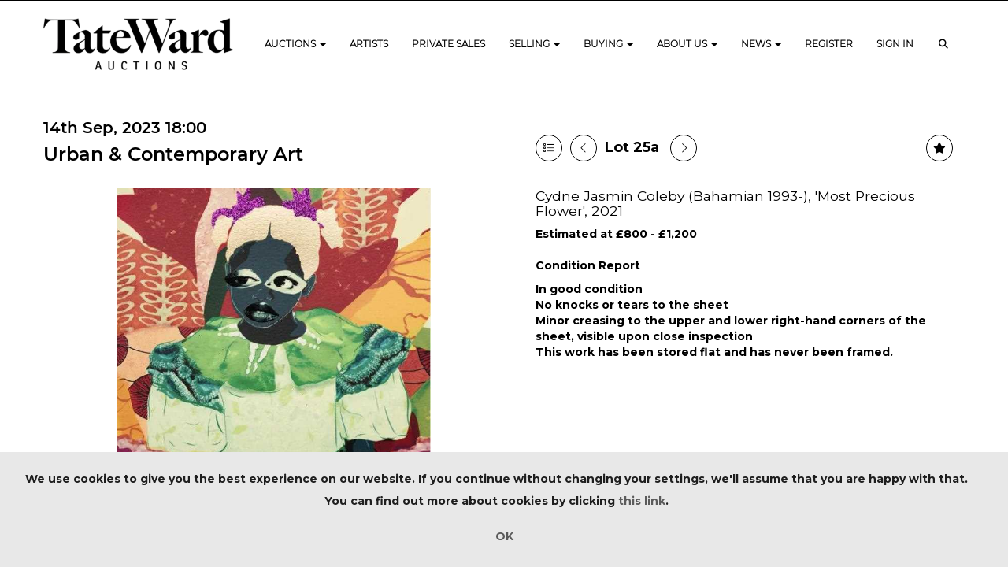

--- FILE ---
content_type: text/html; charset=utf-8
request_url: https://www.tateward.com/auction/lot/lot-25a---cydne-jasmin-coleby-bahamian-1993--most-precious-flower-2021/?lot=18211&so=0&st=&sto=0&au=98&ef=&et=&ic=False&sd=1&pp=96&pn=1&g=1
body_size: 16449
content:
<!DOCTYPE html>
            
                <html lang="en">
            
<head>
    <meta charset="utf-8">
    <meta http-equiv="X-UA-Compatible" content="IE=edge">
    <meta name="viewport" content="width=device-width, initial-scale=1">
    

    <meta name="description" content="Lot 25 - Cydne Jasmin Coleby (Bahamian 1993-), &#39;Most">
    
        <meta property="og:image" content="https://trumanward.blob.core.windows.net/stock/15146-0-medium.jpg?v=63828916307387"/>






    <title>Lot 25 - Cydne Jasmin Coleby (Bahamian 1993-), &#39;Most</title>

    
    <link rel="preload" href="/Content/webfonts/fa-light-300.woff2" as="font" crossorigin="anonymous" type="font/woff2">
    <link rel="preload" href="/Content/webfonts/fa-solid-900.woff2" as="font" crossorigin="anonymous" type="font/woff2">

    <link href="/css?v=eM3UDVICH-Ycd74S_UG2m-qKc9CZ3C7puI49PWdfYkg1" rel="stylesheet"/>

    <link rel="preload" href="/css-defer?v=lamPCj0OGbiH2dgjoAufO6YXZAEETGvows_KCeuNpMc1" as="style" onload="this.onload=null;this.rel='stylesheet'"><noscript><link rel="stylesheet" href="/css-defer?v=lamPCj0OGbiH2dgjoAufO6YXZAEETGvows_KCeuNpMc1"></noscript>


    <link href="/css/1.css" rel="stylesheet">
    

    
            <!--[if lt IE 9]> <script src="~/Scripts/html5shiv.min.js"></script> <script src="~/Scripts/respond.min.js"></script> <![endif]-->
    
        <link rel="canonical" href="https://www.tateward.com/auction/lot/lot-25---cydne-jasmin-coleby-bahamian-1993--most-precious-flower-2021/?lot=18211&sd=1" />
                <link rel="preload" href="https://fonts.googleapis.com/css?family=Montserrat:400,700" as="style" onload="this.onload=null;this.rel='stylesheet'">
            <noscript><link rel="stylesheet" href="https://fonts.googleapis.com/css?family=Montserrat:400,700"></noscript>
            <link rel="preload" href="/fonts/montserrat/montserrat_semibold.css" as="style" onload="this.onload=null;this.rel='stylesheet'">
            <noscript><link rel="stylesheet" href="/fonts/montserrat/montserrat_semibold.css"></noscript>
            <link rel="preload" href="/fonts/montserrat/montserrat_light.css" as="style" onload="this.onload=null;this.rel='stylesheet'">
            <noscript><link rel="stylesheet" href="/fonts/montserrat/montserrat_light.css"></noscript>
            <link rel="preload" href="https://fonts.googleapis.com/css?family=Roboto:400,700" as="style" onload="this.onload=null;this.rel='stylesheet'">
            <noscript><link rel="stylesheet" href="https://fonts.googleapis.com/css?family=Roboto:400,700"></noscript>
    <link rel="shortcut icon" href="/CMS/Favicon/ico"><link rel="apple-touch-icon" sizes="57x57" href="/CMS/Favicon/57"><link rel="apple-touch-icon" sizes="60x60" href="/CMS/Favicon/60"><link rel="apple-touch-icon" sizes="72x72" href="/CMS/Favicon/72"><link rel="apple-touch-icon" sizes="76x76" href="/CMS/Favicon/76"><link rel="icon" type="image/png" href="/CMS/Favicon/16" sizes="16x16"><link rel="icon" type="image/png" href="/CMS/Favicon/32" sizes="32x32"><link rel="manifest" href="/CMS/Favicon/manifest"><meta name="msapplication-TileColor" content="#da532c"><meta name="msapplication-config" content="/CMS/Favicon/browserconfig"><meta name="theme-color" content="#ffffff">        <!-- Google tag (gtag.js) -->
<script async src="https://www.googletagmanager.com/gtag/js?id=G-S5SGJHCPH3"></script>
<script>
  window.dataLayer = window.dataLayer || [];
  function gtag(){dataLayer.push(arguments);}
  gtag('js', new Date());
  gtag('config', 'G-S5SGJHCPH3');
</script>                <script type="text/javascript">
            var CaptchaCallback = function () {
                $(".g-recaptcha").each(function () {
                    var wid = grecaptcha.render($(this).prop("id"), { 'sitekey': $(this).data("sitekey") });
                    $(this).data('recaptcha-widget-id', wid);
                });
            };
        </script>
            <script defer src='https://www.google.com/recaptcha/api.js?onload=CaptchaCallback&render=explicit'></script>
    
        <script type="text/javascript">
            var MenuCollapseWidth = 1202;

        </script>
        

    <script src="/js?v=v8jn8AJm7lgnFkuGJ4MjwhILQ7mQJMBQ1Qu3124uU9c1"></script>

    <script src="/js-defer?v=Y3HvuKmEhFP6MmbNFazDyK7tvk9jpNVWcVR5BIAi1hc1" defer></script>

</head>

<body style="padding-top: 111px;">


    
    <header>
        




<nav class="navbar navbar-default navbar-primary border-top  with-logo navbar-fixed-top">
    <div class="container">
        <div class="navbar-header ">
            <button id="bm-p-toggle" type="button" class="navbar-toggle collapsed" data-toggle="collapse" data-target="#navbar-primary" aria-expanded="false" aria-controls="navbar">
                <div id="bm-p-b">
                    <span class="sr-only">Toggle navigation</span>
                    <span class="icon-bar"></span>
                    <span class="icon-bar"></span>
                    <span class="icon-bar"></span>
                </div>
                <div id="bm-p-c" class="hidden">
                    <span class="fal fa-close"></span>
                </div>
            </button>

                <button type="button" class="navbar-toggle collapsed search-navbar" data-toggle="collapse" data-target="#navbar-search" aria-expanded="false" aria-controls="navbar">
                    <i class="fa fa-search fa-fw"></i>
                </button>

                <a class="navbar-brand primary-brand" href="/">
                    <img src="https://trumanward.blob.core.windows.net/main/Untitled design - 2025-09-25T153728.280.png" alt="Tate Ward" class="main-logo pull-left" style="max-height: 65px; height:65px;" />
                        <div class="alt-logo pull-left" style="height: 45; display: none;">
                            <img src="https://trumanward.blob.core.windows.net/main/AUCTIONS (1).png" alt="Tate Ward" style="max-height: 45px;" />
                        </div>
                </a>


                <div id="navbar-search" class="navbar-collapse collapse" aria-expanded="false">
                    <ul class="nav navbar-nav" style="margin-top: 3px;" role="menu">
                        <li>
                            <div class="input-group">
                                <input type="text" class="form-control search-st" placeholder="Search our lots by keyword or lot number" data-url="/auction/search" />
                                <span class="input-group-btn search-btn-st"><a href="#" class="btn">Search</a></span>
                            </div>
                        </li>
                    </ul>
                </div>

        </div>

        <div id="navbar-primary" class="navbar-collapse collapse  text-right">

            <ul class="nav navbar-nav">
                                <li data-cy="nav-bar-headers" class="dropdown ">
                                    <a href="#" class="dropdown-toggle" data-toggle="dropdown" role="button" aria-expanded="false">
Auctions                                        <span class="caret"></span>
                                    </a>

                                    <ul data-cy="nav-bar-dropdowns" class="dropdown-menu dropdown-below " role="menu" style="">
                                                <li class="">
                                                        <a href="/upcoming-auctions">
Upcoming Auctions                                                        </a>
                                                </li>
                                                <li class="">
                                                        <a href="/auction-results">
Results                                                        </a>
                                                </li>
                                                <li class="">
                                                        <a href="/departments/urban-art">
Urban Art                                                        </a>
                                                </li>
                                                <li class="">
                                                        <a href="/departments/contemporary-art">
Contemporary Art                                                        </a>
                                                </li>
                                                <li class="">
                                                        <a href="/featured-artists">
Featured Artists                                                        </a>
                                                </li>
                                                <li class="">
                                                        <a href="/departments/wine">
Wine                                                        </a>
                                                </li>
                                                <li class="">
                                                        <a href="/gallery-views">
Gallery Space                                                        </a>
                                                </li>
                                    </ul>
                                </li>
                                <li >
                                    <a href="/featured-artists" >
Artists                                    </a>
                                </li>
                                <li >
                                    <a href="https://www.artsy.net/partner/tate-ward-private-sales/works" >
Private Sales                                    </a>
                                </li>
                                <li data-cy="nav-bar-headers" class="dropdown ">
                                    <a href="#" class="dropdown-toggle" data-toggle="dropdown" role="button" aria-expanded="false">
Selling                                        <span class="caret"></span>
                                    </a>

                                    <ul data-cy="nav-bar-dropdowns" class="dropdown-menu dropdown-below " role="menu" style="">
                                                <li class="">
                                                        <a href="/how-to-sell">
Sell with Us                                                        </a>
                                                </li>
                                                <li class="">
                                                        <a href="/free-valuation-service">
Online Valuation                                                        </a>
                                                </li>
                                                <li class="">
                                                        <a href="/selling-terms">
Terms &amp; Conditions                                                        </a>
                                                </li>
                                    </ul>
                                </li>
                                <li data-cy="nav-bar-headers" class="dropdown ">
                                    <a href="#" class="dropdown-toggle" data-toggle="dropdown" role="button" aria-expanded="false">
Buying                                        <span class="caret"></span>
                                    </a>

                                    <ul data-cy="nav-bar-dropdowns" class="dropdown-menu dropdown-below " role="menu" style="">
                                                <li class="">
                                                        <a href="/buying-information">
Information for Buyers                                                        </a>
                                                </li>
                                                <li class="">
                                                        <a href="/lot-alerts">
Lot Alerts                                                        </a>
                                                </li>
                                                <li class="">
                                                        <a href="/buying-terms">
Terms &amp; Conditions                                                        </a>
                                                </li>
                                                <li class="">
                                                        <a href="/account/makepayment">
Invoice Payment                                                        </a>
                                                </li>
                                    </ul>
                                </li>
                                <li data-cy="nav-bar-headers" class="dropdown ">
                                    <a href="#" class="dropdown-toggle" data-toggle="dropdown" role="button" aria-expanded="false">
About Us                                        <span class="caret"></span>
                                    </a>

                                    <ul data-cy="nav-bar-dropdowns" class="dropdown-menu dropdown-below " role="menu" style="">
                                                <li class="">
                                                        <a href="/about-us">
About Us                                                        </a>
                                                </li>
                                                <li class="">
                                                        <a href="/contact-us">
Contact Us                                                        </a>
                                                </li>
                                                <li class="">
                                                        <a href="/meet-the-team">
Meet the Team                                                        </a>
                                                </li>
                                                <li class="">
                                                        <a href="/client-testimonials">
Client Testimonials                                                        </a>
                                                </li>
                                    </ul>
                                </li>
                                <li data-cy="nav-bar-headers" class="dropdown ">
                                    <a href="#" class="dropdown-toggle" data-toggle="dropdown" role="button" aria-expanded="false">
News                                        <span class="caret"></span>
                                    </a>

                                    <ul data-cy="nav-bar-dropdowns" class="dropdown-menu dropdown-below " role="menu" style="">
                                                <li class="">
                                                        <a href="/she-who-dares-yield-gallery">
She Who Dares - Yield Gallery                                                        </a>
                                                </li>
                                    </ul>
                                </li>


        <li><a href="/account/register/?returnUrl=https%3A%2F%2Fwww.tateward.com%2Fauction%2Flot%2Flot-25a---cydne-jasmin-coleby-bahamian-1993--most-precious-flower-2021%2F%3Flot%3D18211%26so%3D0%26st%3D%26sto%3D0%26au%3D98%26ef%3D%26et%3D%26ic%3DFalse%26sd%3D1%26pp%3D96%26pn%3D1%26g%3D1" id="registerLink">Register</a></li>
        <li><a href="/account/register/?returnUrl=https%3A%2F%2Fwww.tateward.com%2Fauction%2Flot%2Flot-25a---cydne-jasmin-coleby-bahamian-1993--most-precious-flower-2021%2F%3Flot%3D18211%26so%3D0%26st%3D%26sto%3D0%26au%3D98%26ef%3D%26et%3D%26ic%3DFalse%26sd%3D1%26pp%3D96%26pn%3D1%26g%3D1" id="loginLink">Sign in</a></li>
                                <li class="dropdown search-dropdown hidden-xs">
                                    <a href="#" class="dropdown-toggle" data-toggle="dropdown" role="button" aria-expanded="false"><i class="fa fa-search fa-fw"></i></a>
                                    <ul class="dropdown-menu search-dropdown dropdown-below" role="menu">
                                        <li class="">
                                            <div class="input-group">
                                                <input type="text" class="form-control search-st" placeholder="Search our lots by keyword or lot number" data-url="/auction/search" />
                                                <span class="input-group-btn search-btn-st"><a href="#" class="btn">Search</a></span>
                                            </div>
                                        </li>
                                    </ul>
                                </li>



            </ul>

        </div>
    </div>
</nav>

    <div class="clearfix"></div>
    </header>
    







<script src="/Language/CommonJavascriptTranslations"></script>






    <div id="PR_68" class="container c-content  " data-pt="40" style=" background-color: rgba(0,0,0,0); padding-top: 40px; padding-bottom: 40px;" >
        <div class="row">
            <div>




<style type="text/css">

        
        
            #LD_153 .lot-number {
        font-size: 18px;
    }

        
        
            #LD_153 .am-pre-register {
        padding: 10px 0;
    }
    #LD_153 .lot-gallery-wrapper li a,
    #LD_153 .lot-gallery-wrapper-vertical li a{
        border: 1px solid #c0c0c0;
        padding: 3px;
    }
    #LD_153 .lot-gallery-wrapper li a img,
    #LD_153 .lot-gallery-wrapper-vertical li a img{
        position: relative;
        top: 50%;
        transform: translateY(-50%);
        padding-top: 0 !important;
    }
    
        .tab-lotdetails .tab-pane {
            max-height: 400px;
        }
    
</style>

<link href="/imageviewer-css?v=QJPjFxeLN7iQtbBlVsjVkXWdMVZ7ozEDlD-7tTKdaxA1" rel="stylesheet"/>


<div id="LD_153" class="block " data-id="18211" data-compact="0" data-showresults="1" data-endtime="-1" style="">
        <script>
            if (typeof timedBidEndTime == "undefined") {
                var timedBidEndTime = {};
            }
            if (typeof pageLoadTimeStamp == "undefined") {
                var pageLoadTimeStamp = 1766941736;
            }
        </script>

                <style type="text/css">
                    .zoomContainer {
                        display: none !important;
                    }
                </style>
            <div class="lot-top lot-auction col-sm-6">
        
<h3 class='date-title' style='margin-top: 0;'>
                
                14th Sep, 2023 18:00
                
        </h3><h2 class='auction-title'><a href="/auction/search?au=98" )>Urban &amp; Contemporary Art</a></h2>    <div class="hidden-sm hidden-md hidden-lg hidden-print">
        <h2 class="lot-title cat-2">
Cydne Jasmin Coleby (Bahamian 1993-), &#39;Most Precious Flower&#39;, 2021        </h2>
    </div>
    </div>
    <div class="lot-top lot-nav col-sm-6">
        
        <div class="pull-left">
            <div class="clearfix">&nbsp;</div>
                <a href="/auction/search/?so=0&amp;st=&amp;sto=0&amp;au=98&amp;ef=&amp;et=&amp;ic=False&amp;sd=1&amp;pp=96&amp;pn=1&amp;g=1#18211" class="btn   btn-fa-round btn-back-to-list pull-left " title="Back to list"><i class="fal fa-list"></i></a>
                                <span class="pull-right">&nbsp;<a href="/auction/lot/lot-26---david-hockney-british-1937--remember-you-cannot-look-at-the-sun-or-death-for-very-long-2021/?lot=17989&amp;so=0&amp;st=&amp;sto=0&amp;au=98&amp;ef=&amp;et=&amp;ic=False&amp;sd=1&amp;pp=96&amp;pn=1&amp;g=1" class="btn   btn-fa-round" title="Next lot"><i class="fal fa-chevron-right"></i></a></span>
                <span class="pull-right lot-number" style="position: relative; top: 4px; margin-left: 10px; margin-right: 10px;">Lot 25a </span>
                    <span class="pull-right"><a href="/auction/lot/lot-25---cy-twombly-american-1928-2011-three-notes-from-salalah-poster-2008/?lot=17010&amp;so=0&amp;st=&amp;sto=0&amp;au=98&amp;ef=&amp;et=&amp;ic=False&amp;sd=1&amp;pp=96&amp;pn=1&amp;g=1" class="btn   btn-fa-round" title="Previous lot"><i class="fal fa-chevron-left"></i></a></span>

        </div>
        <div class="lot-extra pull-right">
            <div class="clearfix">&nbsp;</div>
                <div class="lot-wishlist pull-right auction-wishlist">
                    <div class="la la-ball-clip-rotate auction-wait" title="Please wait" style="display: none;"><div></div></div>
                    <a href="#" class="btn   btn-fa-round btn-wishlist" data-lot-id="18211" data-wishlist="false" title="Add to wishlist"><i class="fa fa-star"></i></a>
                </div>
                                </div>
        <div class="clearfix"></div>
    </div>
    <div class="clearfix"></div>
    <div class="lot lot-image col-sm-6" style="padding-left: 0; padding-right: 0;">
            <div class="image-wrapper text-center">
                    <div class="image-data hidden" data-img-src="https://trumanward.blob.core.windows.net/stock/15146-0-medium.jpg?v=63828916307387" data-high-res-src="https://trumanward.blob.core.windows.net/stock/15146-0.jpg?v=63828916307387"></div>
                    <img id="lot-image" data-zoom-image="https://trumanward.blob.core.windows.net/stock/15146-0.jpg?v=63828916307387" src="https://trumanward.blob.core.windows.net/stock/15146-0-medium.jpg?v=63828916307387" class=" high-resolution-link  "  alt="Lot 25 - Cydne Jasmin Coleby (Bahamian 1993-), &#39;Most Precious Flower&#39;, 2021" title="Click for high resolution" />
            </div>
                    <div class="text-center" style="margin-bottom: 5px;">
                        <a href="#" class="btn high-resolution-link"><i class="fa fa-search fa-fw"></i> Click for high resolution</a>
                    </div>
                <div class="clearfix"></div>
    </div>
    <div class="lot lot-details col-sm-6" style="padding-left: 40px;">
        
        
                    <h1 class="lot-title cat-2">
Cydne Jasmin Coleby (Bahamian 1993-), &#39;Most Precious Flower&#39;, 2021            </h1>

                        <strong>
                            Estimated at &#163;800 - &#163;1,200                        </strong>
        <div class="clearfix">
            <br />
        </div>



                <div class="lot-desc">
                            <p>
                                    <span class="lot-sub-heading">Condition Report</span><br />
                                <p>In good condition <br />No knocks or tears to the sheet <br />Minor creasing to the upper and lower right-hand corners of the sheet, visible upon close inspection <br />This work has been stored flat and has never been framed. <br /><br /><br /></p>                            </p>
                                    </div>
    </div>
    <div class="clearfix">&nbsp;</div>
        <ul class="nav nav-tabs responsive" id="lotTabs">
                <li class=""><a href="#lotdescription" data-toggle="tab">Lot Details</a></li>
            
                            <li class=""><a href="#auctiondetails" data-toggle="tab">Auction details</a></li>
                                                                <li class="active"><a href="#sellonelikethis" data-toggle="tab">Sell one like this</a></li>
                    </ul>
        <div class="tab-content tab-lotdetails responsive">
                <div class="tab-pane tab-pane-border " id="lotdescription">
                    <div class="lot-desc">
                        <p>Cydne Jasmin Coleby (Bahamian 1993-), 'Most Precious Flower', 2021, screen print in colours with select varnishing, brass leaf and glitter embellishments, signed and numbered from an edition of 30; sheet: 50 × 58.9cm</p>
                    </div>
                                    </div>
                                                    <div class="tab-pane tab-pane-border " id="auctiondetails">
                    <p><strong>Auction: </strong><a href="/auction/search?au=98" )>Urban &amp; Contemporary Art</a>, 14th Sep, 2023</p>
                            <p><strong>Viewing</strong><br /><p>Public View and Auction to take place at:</p>
<p>Tate Ward Auctions Ltd</p>
<p>The Old Truman Brewery</p>
<p>Shop 11</p>
<p>Dray Walk</p>
<p>London</p>
<p>E1 6QL</p>
<p>Friday 8th September 2023     - 10am to 6pm</p>
<p>Saturday 9th September 2023 - 10am to 6pm</p>
<p>Sunday 10th September 2023 - 10am to 6pm</p>
<p>Monday 11th September 2023 - 10am to 6pm</p>
<p>Tuesday 12th September 2023 - 10am to 6pm</p>
<p>Wednesday 13th September 2023-10am to 6pm</p>
<p>Thursday 14th September 2023 - 10am to 6pm (Auction start)</p></p>
                    <p><a href="/auction/search?au=98" class="btn">View all lots in this sale</a></p>
                </div>
                                                                <div class="tab-pane tab-pane-border active" id="sellonelikethis">
                    


<div id="vf_153" class="block block-form">
    <style>
        #vf_153 form .dz-progress { opacity: 0; }
        #vf_153 form .dropzone-previews { border-radius: 4px; }
        #vf_153 form legend {
            border-bottom: none;
            margin-bottom: 0;
        }
    </style>
    <div class="">
<form action="/formsubmit/valuationrequest/" area="" class="valuationForm" enctype="multipart/form-data" id="valuationForm" method="post"><input name="__RequestVerificationToken" type="hidden" value="7KmvRJ9n0BQj1GBEnx5TvrewSpi8gwm7gVpgb50_ldr_kjeZogRfmT38DfOXMXsr1kddFCA1SRTCcCK0GX-TLdniktLUtkJE_Hy1kkzscLs1" /><input id="PageContent_Id" name="PageContent_Id" type="hidden" value="153" /><input data-val="true" data-val-number="The field FromLotId must be a number." id="FromLotId" name="FromLotId" type="hidden" value="18211" /><input id="AppendText" name="AppendText" type="hidden" value="Lot 25a (Urban &amp; Contemporary Art, 14th Sep, 2023)
Cydne Jasmin Coleby (Bahamian 1993-), &#39;Most Precious Flower&#39;, 2021, screen print in colours with...
Estimate: £800 - £1,200" />            <div class="row">
                    <div class="col-sm-12">
                                <div class="form-group">
                                    <input type="text" id="F_153_0" name="F_153_0" class="form-control   vf_firstname    floatlabel" placeholder="First Name" />
                                    <div id="F_153_0_Error" class="error text-danger" style="display: none;"></div>
                                </div>
                    </div>
                    <div class="col-sm-12">
                                <div class="form-group">
                                    <input type="text" id="F_153_1" name="F_153_1" class="form-control    vf_lastname   floatlabel" placeholder="Surname" />
                                    <div id="F_153_1_Error" class="error text-danger" style="display: none;"></div>
                                </div>
                    </div>
                    <div class="col-sm-12">
                                <div class="form-group">
                                    <input type="text" id="F_153_2" name="F_153_2" class="form-control vf_email      floatlabel" placeholder="Email Address" />
                                    <div id="F_153_2_Error" class="error text-danger" style="display: none;"></div>
                                </div>
                    </div>
                    <div class="col-sm-12">
                                <div class="form-group">
                                    <input type="text" id="F_153_3" name="F_153_3" class="form-control       floatlabel" placeholder="Telephone Number" />
                                    <div id="F_153_3_Error" class="error text-danger" style="display: none;"></div>
                                </div>
                    </div>
                    <div class="col-sm-12">
                                <div class="form-group">
                                    <select id="F_153_4" name="F_153_4" class="form-control floatlabel" placeholder="Item Category">
                                        <option value="" class="grey">Item Category</option>
                                            <option value="2" >Contemporary Art</option>
                                            <option value="5" >Modern British &amp; Irish Art</option>
                                            <option value="46" >Other Art</option>
                                            <option value="1" >Urban Art</option>
                                            <option value="4" >Wine</option>
                                        <option value="-1">Other / Not Sure / Mixed</option>
                                    </select>
                                    <div id="F_153_4_Error" class="error text-danger" style="display: none;"></div>
                                </div>
                    </div>
                    <div class="col-sm-12">
                                <div class="form-group">
                                    <textarea id="F_153_5" name="F_153_5" class="form-control floatlabel" placeholder="Description of your item(s)" rows="5"></textarea>
                                    <div id="F_153_5_Error" class="error text-danger" style="display: none;"></div>
                                </div>
                    </div>
                    <div class="col-sm-12">
                                <fieldset>
                                    <legend>
                                        Image Upload
                                    </legend>
                                    
                                    <div class="dropzone-previews dropzone" style="height: 248px; overflow-y: auto;">
                                        <p class="text-center"><i class="fal fa-plus fa-fw"></i> Drag and drop .jpg images here to upload, or click here to select images.</p>
                                    </div>
                                    <div id="F_153_6_Error" class="error text-danger" style="display: none;"></div>
                                    <br />
                                </fieldset>
                    </div>
                    <div class="col-sm-12">
                                <div class="form-group">
                                    <div class="recaptcha">
                                        <div id="F_153_7_ReCaptcha" class="g-recaptcha" data-sitekey="6LcsYygTAAAAAIKz4DVfqPw3j8erUEntUG-Qmtcj"></div>
                                        <div id="F_153_7_Error" class="error text-danger" style="display: none;"></div>
                                    </div>
                                </div>
                    </div>
            </div>
            <div class="form-group">
                <div class="col-md-12">
                        <input type="submit" class="btn btn-val-submit" value="Submit" />
                </div>
            </div>
</form>    </div>
    <div class="clearfix"></div>

    <div class="new-file-upload" style="display: none;">
        <div class="fileinput fileinput-new input-group" data-provides="fileinput">
            <div class="form-control" data-trigger="fileinput"><span class="fileinput-filename"></span></div>
            <span class="input-group-addon btn btn-file" style="border-radius: 0;"><span class="fileinput-new">Select file</span><span class="fileinput-exists">Change</span><input type="file" name="UploadedFiles" data-maxsize="3145728" accept=".jpeg,.jpg,.pdf,.png" /></span>
            <a href="#" class="input-group-addon btn remove-file" data-dismiss="fileinput">Remove</a>
        </div>
    </div>
</div>

<link href="/Content/dz?v=D0RhGeyR3mIXu6tV_6a_n03IZsREBW7wyjhlKLxOywU1" rel="stylesheet"/>

<script src="/Language/DropZoneJavascript"></script>

<script src="/bundles/dz?v=43RDzvIatecTOFXO1jDKRz80KFYKeMg2hMi2WQB9r181"></script>


<script type="text/javascript">
    // Disable auto-discovery immediately
    if (typeof Dropzone !== 'undefined') {
        Dropzone.autoDiscover = false;
    }
</script>

<script type="text/javascript">
$(window).on('load', function () {
    // Check if Dropzone library has loaded
    if (typeof Dropzone === 'undefined') {
        console.error('Dropzone library not loaded');
        return;
    }
    
    // Disable auto-discovery AFTER Dropzone is loaded
    Dropzone.autoDiscover = false;
    
    var formUploadMaxFiles = parseInt("5");
    var formSelector = "#vf_153 form";
    var $formElement = $(formSelector);
    var allowedFileExtensions = ".jpeg,.jpg,.pdf,.png"; // Use server-side variable
    
    // Making sure the form exists
    if ($formElement.length === 0) {
        console.error('Form not found with selector:', formSelector);
        return;
    }

    setTimeout(function () {
        $("#vf_153 .vf_email").val("");
        $("#vf_153 .vf_name").val("");
        $("#vf_153 .vf_firstname").val("");
        $("#vf_153 .vf_lastname").val("");
        $("#vf_153 .vf_phone").val("");
    }, 50);


    var formUrl = $formElement.prop("action");
    if (!formUrl || formUrl === '') {
        console.error('Form action URL is missing or empty');
        return;
    }

    try {
        $formElement.dropzone({
            acceptedFiles: allowedFileExtensions,
            autoProcessQueue: false,
            uploadMultiple: true,
            maxFiles: formUploadMaxFiles,
            parallelUploads: formUploadMaxFiles,
            maxFilesize: 3,
            addRemoveLinks: true,
            previewsContainer: formSelector + ' .dropzone-previews',
            clickable: formSelector + ' .dropzone-previews',
            url: formUrl,
            dictDefaultMessage: "<br/>Drag and drop images here to upload.<br/><br/>Or click here to select images.",

            init: function () {
                var myDropzone = this;
                var submitButton = this.element.querySelector("input[type=submit]");
                
                if (!submitButton) {
                    console.error('Submit button not found in form');
                    return;
                }

                submitButton.addEventListener("click", function (e) {
                    e.preventDefault();
                    e.stopPropagation();

                    $(formSelector).validate();

                    if ($(formSelector).valid() && !$(formSelector).find("input[type='submit']").attr("disabled")) {
                        $(formSelector).find("input[type='submit']").attr("disabled", true);

                        if (myDropzone.getQueuedFiles().length > 0) {
                            myDropzone.processQueue();
                        } else {
                            var blob = new Blob();
                            blob.upload = { 'chunked': myDropzone.defaultOptions.chunking };
                            myDropzone.uploadFile(blob);
                        }
                    }
                });

                this.on("successmultiple", function (files, response) {
                    $(formSelector).find("input[type='submit']").removeAttr("disabled");

                    if (!response.errors) {
                        var $gaBtn = $(formSelector).find(".btn-ga");

                        // Check if element exists using .length
                        if ($gaBtn.length > 0) {
                            var gaAct = $gaBtn.data("act");
                            var gaCat = $gaBtn.data("cat");
                            var gaLbl = $gaBtn.data("lbl");

                            if (typeof (ga) !== "undefined" && gaAct && gaCat) {
                                ga('send', {
                                    eventAction: gaAct,
                                    eventCategory: gaCat,
                                    eventLabel: gaLbl,
                                    hitType: "event",
                                    transport: 'beacon'
                                });
                            }
                        }
                        // Gets triggered when the files have successfully been sent.
                        // Redirect user or notify of success.

                        // Handle redirect/message regardless of GA tracking
                        if (response.url && response.url.length) {
                            window.location = response.url;
                        }
                        if (response.msg && response.msg.length) {
                            bootbox.alert(response.msg);
                            $(formSelector)[0].reset();
                            // Only clear files on success
                            myDropzone.removeAllFiles(true);
                        }
                    } else {
                        if($(formSelector).find(".g-recaptcha").length) {
                            grecaptcha.reset();
                        }
                        // Don't remove files on validation errors - keep them for retry
                        // Reset the upload status of files so they can be resubmitted
                        myDropzone.files.forEach(function(file) {
                            file.status = Dropzone.QUEUED;
                            file.previewElement.classList.remove("dz-error");
                            file.previewElement.classList.remove("dz-complete");
                        });

                        response.errors.forEach(function (error) {
                            $("#" + error.Key + "_Error").text(error.Value);
                            $("#" + error.Key + "_Error").show();
                        });
                    }
                });

                this.on("errormultiple", function (files, response) {
                    $(formSelector).find("input[type='submit']").removeAttr("disabled");
                    // Don't remove files on error - let user retry with same files
                    // Reset the upload status of files so they can be resubmitted
                    myDropzone.files.forEach(function(file) {
                        file.status = Dropzone.QUEUED;
                        file.previewElement.classList.remove("dz-error");
                        file.previewElement.classList.add("dz-complete");
                    });
                });
            }
        });
        // Debugging - uncomment to check whether dz has initialised
        // console.log('Dropzone initialised successfully');

    } catch (error) {
        console.error('Failed to initialize Dropzone:', error);
    }
});
</script>                </div>
                    </div>
</div>

<div id="viewer-gallery" class="viewer-gallery" style="display: none;">
    <div class="image-container"></div>
    <div class="iv-close"></div>
    <img src="/scripts/imageviewer/left.svg" class="prev" />
    <img src="/Scripts/imageviewer/right.svg" class="next" />
    <div class="footer-info">
        Image: <span class="current"></span> / <span class="total"></span>
    </div>
</div>
<div id="condition-viewer-gallery" class="viewer-gallery" style="display: none;">
    <div class="image-container"></div>
    <div class="iv-close"></div>
    <img src="/scripts/imageviewer/left.svg" class="prev" />
    <img src="/Scripts/imageviewer/right.svg" class="next" />
    <div class="footer-info">
        Condition report image: <span class="current"></span> / <span class="total"></span>
    </div>
</div>

<input type="hidden" id="bidConfirmationTimed" />
<input type="hidden" id="bidConfirmationLive" />


<script src="/imageviewer?v=gIAX1YjfbAmOj8igzvesZVgPBw8dLtLOmV3_IcQ-R_s1" defer></script>



<script type="text/javascript">
    var viewerIndex = 1;
    var conditionViewerIndex = 1;
        var RegisterNotLoggedInText = "To register for bidding, you must be signed into your acount";
        var RegisterButtonTextNotLoggedIn = "Register to bid";
        var RegisterPopupNotLoggedIn = "To register for bidding, you must be signed into your acount";
        var RegisterPopupButtonNotLoggedIn = "Sign in / Create account";
        var RegisterButtonUrlNotLoggedIn = "/account/register/?returnUrl=https%3A%2F%2Fwww.tateward.com%2Fauction%2Flot%2Flot-25a---cydne-jasmin-coleby-bahamian-1993--most-precious-flower-2021%2F%3Flot%3D18211%26so%3D0%26st%3D%26sto%3D0%26au%3D98%26ef%3D%26et%3D%26ic%3DFalse%26sd%3D1%26pp%3D96%26pn%3D1%26g%3D1";
        var RegisterSuccessfulMessage = "Thank you - you are now registered for this auction.";

        
    $(document).ready(function () {
            fakewaffle.responsiveTabs(['xs']);



            var viewerImages = [];
viewerImages.push({ "small": "https://trumanward.blob.core.windows.net/stock/15146-0-small.jpg?v=63828916307387", "big": "https://trumanward.blob.core.windows.net/stock/15146-0.jpg?v=63828916307387" });
        var viewerWrapper = $("#viewer-gallery"),
            viewerCurr = viewerWrapper.find(".current"),
            viewerTotal = viewerImages.length,
            viewerImageContainer = viewerWrapper.find(".image-container"),
            viewerOptions = { zoomOnMouseWheel: false};
        var viewer = ImageViewer(viewerImageContainer, viewerOptions);
            viewerWrapper.find(".total").html(viewerTotal);
            function ViewerShowImage() {
                viewerWrapper.show();
                var imgObj = viewerImages[viewerIndex - 1];
                viewer.load(imgObj.small, imgObj.big);
                viewerCurr.html(viewerIndex);
            };
            $('.high-resolution-link').on('click', function () {
                var currentImageUrl = $("#lot-image").attr("src").replace("-medium.", ".");
                for (var i = 0; i < viewerTotal; i++) {
                    if (viewerImages[i].big == currentImageUrl) {
                        viewerIndex = i + 1;
                        break;
                    }
                }
                ViewerShowImage();
            });
            $(viewerWrapper).on("click", ".iv-close", function () {
                viewerWrapper.hide();
            })
            viewerWrapper.find('.next').on('click', function () {
                viewerIndex++;
                if (viewerIndex > viewerTotal) viewerIndex = 1;
                ViewerShowImage();
            });
            viewerWrapper.find('.prev').on('click', function () {
                viewerIndex--;
                if (viewerIndex < 1) viewerIndex = viewerTotal;
                ViewerShowImage();
            });
            viewerWrapper.attr('tabindex', 999);
            document.body.onkeyup = function (e) {
                if (!viewerWrapper.is(":visible")) return;                
                if (e.key == "ArrowLeft") {
                    viewerIndex--;
                } else if (e.key == "ArrowRight") {
                    viewerIndex++;
                } else if (e.key == "Escape") {
                    viewerWrapper.hide();
                    return; 
                } else {
                    return; 
                }
                if (viewerIndex > viewerTotal) viewerIndex = 1;
                if (viewerIndex < 1) viewerIndex = viewerTotal;
                ViewerShowImage();
            };

        

    });

</script>
            </div>
        </div>
    </div>
    <div class="clearfix"></div>


    <div id="PR_667" class="container c-content " data-pt="10" style=" background-color: rgba(0,0,0,0); padding-top: 10px; padding-bottom: 10px;" >
        <div class="row two-columns">
            <div class="col-md-6">
                <div>


                </div>
            </div>
            <div class="col-md-6">
                <div>

                </div>
            </div>
        </div>
    </div>
    <div class="clearfix"></div>







<footer>
    <div class="footer">
        <div class="block">
            <div class="container">
                <div class="row">
                        <div class="col-sm-3">
                            <h3 style="text-align: left;"> </h3><h5 style="text-align: left;"><span><strong>KEEP IN TOUCH</strong></span></h5><p style="text-align: left;"><span>Sign up to be the first to hear the latest news about Tate Ward's auctions, collections, events and more!</span></p>
                            

<script type="text/javascript">
    var Lang_CMS_ThisFileTooLarge = "This file is too large, please upload a file less than [size]MB in size.";
    var Lang_CMS_FileNotAllowed = "File is not allowed, allowed file types are: [allowed_types]";
    var Lang_CMS_PleaseFillFormBelow = "Please fill in the form below"

</script>

<div class="block block-form">
        <div class="">
<form action="/formsubmit/submit/" area="" class="contactUsForm" enctype="multipart/form-data" id="contactUsForm" method="post"><input name="__RequestVerificationToken" type="hidden" value="5UpRqeutLQYmGpri_nLO1XLLIT-UE2plKI2Mr_fr25tX8tl2YRW2sg65YMfDpU7eIL_1QIyG1CK-H824t_7L1VGHbeLYrGvZ-DMs39CaBFk1" /><input id="PageContent_Id" name="PageContent_Id" type="hidden" value="-1" /><input id="PageContent_ContentId" name="PageContent_ContentId" type="hidden" value="14" /><input data-val="true" data-val-number="The field ConditionReportLotId must be a number." id="ConditionReportLotId" name="ConditionReportLotId" type="hidden" value="" />                <div class="row">
                        <div class="col-sm-12">
                                    <div class="form-group">
                                        <input type="text" id="F_-1_0" name="F_-1_0" class="form-control floatlabel" placeholder="Full Name" />
                                        <div id="F_-1_0_Error" class="error text-danger" style="display: none;"></div>
                                    </div>
                        </div>
                        <div class="col-sm-12">
                                    <div class="form-group">
                                        <input type="text" id="F_-1_1" name="F_-1_1" class="form-control floatlabel" placeholder="Email Address" />
                                        <div id="F_-1_1_Error" class="error text-danger" style="display: none;"></div>
                                    </div>
                        </div>
                        <div class="col-sm-12">
                                    <div class="form-group">
                                        <div class="recaptcha">
                                            <div id="F_-1_2_ReCaptcha" class="g-recaptcha" data-sitekey="6LcsYygTAAAAAIKz4DVfqPw3j8erUEntUG-Qmtcj"></div>
                                            <div id="F_-1_2_Error" class="error text-danger" style="display: none;"></div>
                                        </div>
                                    </div>
                        </div>
                </div>
                <div class="form-group">
                        <input type="submit" class="btn" value="Submit" />
                </div>
</form>        </div>
        <div class="clearfix"></div>
            <div class="new-file-upload" style="display: none;">
            <div class="fileinput fileinput-new input-group" data-provides="fileinput">
                <div class="form-control" data-trigger="fileinput"><span class="fileinput-filename"></span></div>
                <span class="input-group-addon btn btn-file" style="border-radius: 0;"><span class="fileinput-new">Select file</span><span class="fileinput-exists">Change</span><input type="file" name="UploadedFiles" data-maxsize="" accept=""></span>
                <a href="#" class="input-group-addon btn remove-file" data-dismiss="fileinput">Remove</a>
            </div>
        </div>
</div>
<script type="text/javascript">
    var formUploadMaxFiles = parseInt("5");
    $(document).ready(function () {
/**/
    });
</script>                                                    </div>
                        <div class="col-sm-3">
                            <h3 style="text-align: left;"> </h3><h5 style="text-align: left;"><span style="color: #000000;"><strong>LOCATION &amp; CONTACT</strong></span></h5><h6 style="text-align: left;"><span style="color: #000000;">Studio 10</span><br /><span style="color: #000000;">The Old Truman Brewery</span><br /><span style="color: #000000;">91 Brick Lane</span><br /><span style="color: #000000;">London</span><br /><span style="color: #000000;">E1 6QL</span></h6><p style="text-align: left;"> </p><h5 style="text-align: left;"><strong><span style="color: #000000;">Urban &amp; Contemporary Art Department</span></strong></h5><ul style="text-align: left;"><li><span style="color: #000000;">+44 (0)203 439 1003</span></li><li><span style="color: #000000;"><a style="color: #000000;" href="mailto:info@tateward.com">info@tateward.com</a></span></li></ul><p style="text-align: left;"> </p><h5 style="text-align: left;"><strong><span>Wine &amp; Spirits Department</span></strong></h5><ul style="text-align: left;"><li><span>0203 439 1004</span></li><li><a href="mailto:peter@tateward.com">peter@tateward.com</a> </li></ul><h6 style="text-align: left;"> </h6><h6 style="text-align: left;"><em>No wine is stored in our office.</em></h6>
                                                                                </div>
                        <div class="col-sm-3">
                            <h3> </h3><h5><strong><span style="color: #000000;">OFFICE OPENING TIMES</span></strong></h5><h6><span style="color: #000000;">Monday — 10am - 4.30pm</span></h6><h6><span style="color: #000000;">Tuesday — 10am - 4.30pm</span></h6><h6><span style="color: #000000;">Wednesday — 10am - 4.30pm</span></h6><h6><span style="color: #000000;">Thursday — 10am - 4.30pm</span></h6><h6><span style="color: #000000;">Friday — 10am - 4pm</span></h6><p style="text-align: left;"><strong><em>Viewings and collections are appointment only.</em></strong></p>
                                                                                </div>
                        <div class="col-sm-3">
                            <h3 style="text-align: left;"> </h3><h5 style="text-align: left;"><strong>INVOICE PAYMENT</strong></h5><p style="text-align: left;"><a class="btn" href="https://www.tateward.com/account/makepayment">Pay your invoice here </a></p><h4 style="text-align: left;"> </h4><h5><strong>HOW DID WE DO?</strong></h5><p><a class="btn" href="https://www.google.com/maps/place//data=!4m3!3m2!1s0x48761cb66ca8526d:0xf4c5d335ec4447fd!12e1?source=g.page.m._&amp;laa=merchant-review-solicitation" target="_blank" rel="noopener noreferrer">Leave us a Google review here. </a></p><p> </p><h5><a href="/current-blogs"><span style="font-weight: bold;">ART NEWS</span></a></h5><h5><span face="Montserrat, sans-serif" style="font-family: Montserrat, sans-serif;"><span style="font-size: 14px;"><strong>Keep up to date with the art world.</strong></span></span></h5><h5> </h5><h5 style="text-align: left;"><span style="color: #000000;"><strong>STAY CONNECTED</strong></span></h5><p style="text-align: left;"><span style="color: #000000;"></span><span style="font-weight: bold;"></span> </p>
                                                        

<div class="socialmedialinks">

        <a href="https://www.facebook.com/Tate-Ward-Auctions-388856125272660" title="Go to our facebook page" target="_blank"><i class="fa fa-facebook-official fa-fw"></i></a>
            <a href="https://twitter.com/TatewardLtd" title="Go to our twitter page" target="_blank"><i class="fa-brands fa-x-twitter fa-fw" style="font-size:26px; margin-top:-2px;"></i></a>
                <a href="https://www.linkedin.com/company/tate-ward/about/?viewAsMember=true" title="Go to our linked in page" target="_blank"><i class="fa fa-linkedin fa-fw"></i></a>
                            <a href="https://www.instagram.com/tateward_auctions" title="Go to our instagram page" target="_blank"><i class="fa fa-instagram fa-fw"></i></a>
                
</div>                        </div>
                </div>
            </div>
        </div>
        <div class="copyright">
<p style="text-align: center;"> <span style="color: #000000;"><img src="https://trumanward.blob.core.windows.net/main/TW_stack.png" alt="" width="18" height="23" />   <a style="color: #000000;" href="https://www.tateward.com/privacy-policy">PRIVACY POLICY</a> | <a href="https://www.tateward.com/important-notice-for-purchasers">IMPORTANT NOTICE FOR PURCHASERS</a> | <a style="color: #000000;" href="https://www.tateward.com/website-terms">TERMS &amp; CONDITIONS</a> | </span></p><p style="text-align: center;"><span style="color: #000000;">Copyright © Tate Ward Auctions Ltd 2023. All Rights Reserved.</span></p>            <center><a href="https://www.Bidpath.com" target="_blank">Empowered by Bidpath</a></center> <!-- Regulatory GoAuction Logo (Allows for editing in Settings)-->
            <div class="clearfix"></div>
        </div>
    </div>
</footer>            <a id="btnScrollToTop" class="btn btn-alt" title="Go to top of page"><i class="fal fa-chevron-up"></i></a>


<form action="/account/logoff/" class="navbar-right" id="logoutForm" method="post"><input name="__RequestVerificationToken" type="hidden" value="ntBCXx_JjzHb7iGc39aEyE-XnDKOZpWLruJohRwdwhhMIusWcjidgiWA5zUy-Djb1Ok8XaCM3-pNaTvcfBIl9ioQJI-G0YmX8g-CmpKfY9c1" /></form>



    <script type="text/javascript">
        $(document).ready(function () {


            if (typeof timedBidEndTime != "undefined" && !$.isEmptyObject(timedBidEndTime)) {
                RegisterForMultipleTimedBiddingLotUpdates(-1, Object.keys(timedBidEndTime), 'c906fc785ed71ddb8eb4cc43a3a9d1a90333d8e0');
                UpdateTimedBidTimeRemaining();
                tbCountDown = setInterval(function () {
                    UpdateTimedBidTimeRemaining();
                }, 1000);
            }


                $(document).euCookieLawPopup().init({
                    popupPosition: "bottom",
                    colorStyle: "default",
                    agreementExpiresInDays: 365,
                    autoAcceptCookiePolicy: false,
                    htmlMarkup: null,
                    popupText: '<p style="text-align: center;">We use cookies to give you the best experience on our website. If you continue without changing your settings, we\'ll assume that you are happy with that. You can find out more about cookies by clicking <a href="https://ico.org.uk/for-organisations/guide-to-pecr/cookies-and-similar-technologies/" target="_blank" rel="noopener noreferrer">this link</a>.</p>',
                    buttonContinueTitle: 'OK'
                });
                    });
    </script>

        <script type="text/javascript">
            var navHasAlt = true;
            var navHTnOnS = true;
            var navTn = false;
            var navTh = 0;
            var navLh = 110;
            var navLih = 65;
            var navHb = 1;
            var navLhOnS = 45;
            var navMainPad = 110;
            var navPadAlt = 0;
            var navTopPad = 35;
            var navTopPadOnS = 3;
            var startAtTop = false;
            var navBB = 0;
        </script>




<script>
        var SETTINGSHELPER_DATEFORMAT = "dd/mm/yy";
        $.datepicker.regional['custom'] = { closeText: 'Done', prevText: 'Prev', nextText: 'Next', currentText: 'Today', monthNames: ['January','February','March','April','May','June','July','August','September','October','November','December'], monthNamesShort: ['Jan','Feb','Mar','Apr','May','Jun','Jul','Aug','Sep','Oct','Nov','Dec'], dayNames: ['Sunday','Monday','Tuesday','Wednesday','Thursday','Friday','Saturday'], dayNamesShort: ['Sun','Mon','Tue','Wed','Thu','Fri','Sat'], dayNamesMin: ['Su','Mo','Tu','We','Th','Fr','Sa'], weekHeader: 'Wk' };
        $.datepicker.setDefaults($.datepicker.regional['custom']);
    </script>
</body>
</html>


--- FILE ---
content_type: text/html; charset=utf-8
request_url: https://www.google.com/recaptcha/api2/anchor?ar=1&k=6LcsYygTAAAAAIKz4DVfqPw3j8erUEntUG-Qmtcj&co=aHR0cHM6Ly93d3cudGF0ZXdhcmQuY29tOjQ0Mw..&hl=en&v=7gg7H51Q-naNfhmCP3_R47ho&size=normal&anchor-ms=20000&execute-ms=30000&cb=ew3dbj3w6hf4
body_size: 48948
content:
<!DOCTYPE HTML><html dir="ltr" lang="en"><head><meta http-equiv="Content-Type" content="text/html; charset=UTF-8">
<meta http-equiv="X-UA-Compatible" content="IE=edge">
<title>reCAPTCHA</title>
<style type="text/css">
/* cyrillic-ext */
@font-face {
  font-family: 'Roboto';
  font-style: normal;
  font-weight: 400;
  font-stretch: 100%;
  src: url(//fonts.gstatic.com/s/roboto/v48/KFO7CnqEu92Fr1ME7kSn66aGLdTylUAMa3GUBHMdazTgWw.woff2) format('woff2');
  unicode-range: U+0460-052F, U+1C80-1C8A, U+20B4, U+2DE0-2DFF, U+A640-A69F, U+FE2E-FE2F;
}
/* cyrillic */
@font-face {
  font-family: 'Roboto';
  font-style: normal;
  font-weight: 400;
  font-stretch: 100%;
  src: url(//fonts.gstatic.com/s/roboto/v48/KFO7CnqEu92Fr1ME7kSn66aGLdTylUAMa3iUBHMdazTgWw.woff2) format('woff2');
  unicode-range: U+0301, U+0400-045F, U+0490-0491, U+04B0-04B1, U+2116;
}
/* greek-ext */
@font-face {
  font-family: 'Roboto';
  font-style: normal;
  font-weight: 400;
  font-stretch: 100%;
  src: url(//fonts.gstatic.com/s/roboto/v48/KFO7CnqEu92Fr1ME7kSn66aGLdTylUAMa3CUBHMdazTgWw.woff2) format('woff2');
  unicode-range: U+1F00-1FFF;
}
/* greek */
@font-face {
  font-family: 'Roboto';
  font-style: normal;
  font-weight: 400;
  font-stretch: 100%;
  src: url(//fonts.gstatic.com/s/roboto/v48/KFO7CnqEu92Fr1ME7kSn66aGLdTylUAMa3-UBHMdazTgWw.woff2) format('woff2');
  unicode-range: U+0370-0377, U+037A-037F, U+0384-038A, U+038C, U+038E-03A1, U+03A3-03FF;
}
/* math */
@font-face {
  font-family: 'Roboto';
  font-style: normal;
  font-weight: 400;
  font-stretch: 100%;
  src: url(//fonts.gstatic.com/s/roboto/v48/KFO7CnqEu92Fr1ME7kSn66aGLdTylUAMawCUBHMdazTgWw.woff2) format('woff2');
  unicode-range: U+0302-0303, U+0305, U+0307-0308, U+0310, U+0312, U+0315, U+031A, U+0326-0327, U+032C, U+032F-0330, U+0332-0333, U+0338, U+033A, U+0346, U+034D, U+0391-03A1, U+03A3-03A9, U+03B1-03C9, U+03D1, U+03D5-03D6, U+03F0-03F1, U+03F4-03F5, U+2016-2017, U+2034-2038, U+203C, U+2040, U+2043, U+2047, U+2050, U+2057, U+205F, U+2070-2071, U+2074-208E, U+2090-209C, U+20D0-20DC, U+20E1, U+20E5-20EF, U+2100-2112, U+2114-2115, U+2117-2121, U+2123-214F, U+2190, U+2192, U+2194-21AE, U+21B0-21E5, U+21F1-21F2, U+21F4-2211, U+2213-2214, U+2216-22FF, U+2308-230B, U+2310, U+2319, U+231C-2321, U+2336-237A, U+237C, U+2395, U+239B-23B7, U+23D0, U+23DC-23E1, U+2474-2475, U+25AF, U+25B3, U+25B7, U+25BD, U+25C1, U+25CA, U+25CC, U+25FB, U+266D-266F, U+27C0-27FF, U+2900-2AFF, U+2B0E-2B11, U+2B30-2B4C, U+2BFE, U+3030, U+FF5B, U+FF5D, U+1D400-1D7FF, U+1EE00-1EEFF;
}
/* symbols */
@font-face {
  font-family: 'Roboto';
  font-style: normal;
  font-weight: 400;
  font-stretch: 100%;
  src: url(//fonts.gstatic.com/s/roboto/v48/KFO7CnqEu92Fr1ME7kSn66aGLdTylUAMaxKUBHMdazTgWw.woff2) format('woff2');
  unicode-range: U+0001-000C, U+000E-001F, U+007F-009F, U+20DD-20E0, U+20E2-20E4, U+2150-218F, U+2190, U+2192, U+2194-2199, U+21AF, U+21E6-21F0, U+21F3, U+2218-2219, U+2299, U+22C4-22C6, U+2300-243F, U+2440-244A, U+2460-24FF, U+25A0-27BF, U+2800-28FF, U+2921-2922, U+2981, U+29BF, U+29EB, U+2B00-2BFF, U+4DC0-4DFF, U+FFF9-FFFB, U+10140-1018E, U+10190-1019C, U+101A0, U+101D0-101FD, U+102E0-102FB, U+10E60-10E7E, U+1D2C0-1D2D3, U+1D2E0-1D37F, U+1F000-1F0FF, U+1F100-1F1AD, U+1F1E6-1F1FF, U+1F30D-1F30F, U+1F315, U+1F31C, U+1F31E, U+1F320-1F32C, U+1F336, U+1F378, U+1F37D, U+1F382, U+1F393-1F39F, U+1F3A7-1F3A8, U+1F3AC-1F3AF, U+1F3C2, U+1F3C4-1F3C6, U+1F3CA-1F3CE, U+1F3D4-1F3E0, U+1F3ED, U+1F3F1-1F3F3, U+1F3F5-1F3F7, U+1F408, U+1F415, U+1F41F, U+1F426, U+1F43F, U+1F441-1F442, U+1F444, U+1F446-1F449, U+1F44C-1F44E, U+1F453, U+1F46A, U+1F47D, U+1F4A3, U+1F4B0, U+1F4B3, U+1F4B9, U+1F4BB, U+1F4BF, U+1F4C8-1F4CB, U+1F4D6, U+1F4DA, U+1F4DF, U+1F4E3-1F4E6, U+1F4EA-1F4ED, U+1F4F7, U+1F4F9-1F4FB, U+1F4FD-1F4FE, U+1F503, U+1F507-1F50B, U+1F50D, U+1F512-1F513, U+1F53E-1F54A, U+1F54F-1F5FA, U+1F610, U+1F650-1F67F, U+1F687, U+1F68D, U+1F691, U+1F694, U+1F698, U+1F6AD, U+1F6B2, U+1F6B9-1F6BA, U+1F6BC, U+1F6C6-1F6CF, U+1F6D3-1F6D7, U+1F6E0-1F6EA, U+1F6F0-1F6F3, U+1F6F7-1F6FC, U+1F700-1F7FF, U+1F800-1F80B, U+1F810-1F847, U+1F850-1F859, U+1F860-1F887, U+1F890-1F8AD, U+1F8B0-1F8BB, U+1F8C0-1F8C1, U+1F900-1F90B, U+1F93B, U+1F946, U+1F984, U+1F996, U+1F9E9, U+1FA00-1FA6F, U+1FA70-1FA7C, U+1FA80-1FA89, U+1FA8F-1FAC6, U+1FACE-1FADC, U+1FADF-1FAE9, U+1FAF0-1FAF8, U+1FB00-1FBFF;
}
/* vietnamese */
@font-face {
  font-family: 'Roboto';
  font-style: normal;
  font-weight: 400;
  font-stretch: 100%;
  src: url(//fonts.gstatic.com/s/roboto/v48/KFO7CnqEu92Fr1ME7kSn66aGLdTylUAMa3OUBHMdazTgWw.woff2) format('woff2');
  unicode-range: U+0102-0103, U+0110-0111, U+0128-0129, U+0168-0169, U+01A0-01A1, U+01AF-01B0, U+0300-0301, U+0303-0304, U+0308-0309, U+0323, U+0329, U+1EA0-1EF9, U+20AB;
}
/* latin-ext */
@font-face {
  font-family: 'Roboto';
  font-style: normal;
  font-weight: 400;
  font-stretch: 100%;
  src: url(//fonts.gstatic.com/s/roboto/v48/KFO7CnqEu92Fr1ME7kSn66aGLdTylUAMa3KUBHMdazTgWw.woff2) format('woff2');
  unicode-range: U+0100-02BA, U+02BD-02C5, U+02C7-02CC, U+02CE-02D7, U+02DD-02FF, U+0304, U+0308, U+0329, U+1D00-1DBF, U+1E00-1E9F, U+1EF2-1EFF, U+2020, U+20A0-20AB, U+20AD-20C0, U+2113, U+2C60-2C7F, U+A720-A7FF;
}
/* latin */
@font-face {
  font-family: 'Roboto';
  font-style: normal;
  font-weight: 400;
  font-stretch: 100%;
  src: url(//fonts.gstatic.com/s/roboto/v48/KFO7CnqEu92Fr1ME7kSn66aGLdTylUAMa3yUBHMdazQ.woff2) format('woff2');
  unicode-range: U+0000-00FF, U+0131, U+0152-0153, U+02BB-02BC, U+02C6, U+02DA, U+02DC, U+0304, U+0308, U+0329, U+2000-206F, U+20AC, U+2122, U+2191, U+2193, U+2212, U+2215, U+FEFF, U+FFFD;
}
/* cyrillic-ext */
@font-face {
  font-family: 'Roboto';
  font-style: normal;
  font-weight: 500;
  font-stretch: 100%;
  src: url(//fonts.gstatic.com/s/roboto/v48/KFO7CnqEu92Fr1ME7kSn66aGLdTylUAMa3GUBHMdazTgWw.woff2) format('woff2');
  unicode-range: U+0460-052F, U+1C80-1C8A, U+20B4, U+2DE0-2DFF, U+A640-A69F, U+FE2E-FE2F;
}
/* cyrillic */
@font-face {
  font-family: 'Roboto';
  font-style: normal;
  font-weight: 500;
  font-stretch: 100%;
  src: url(//fonts.gstatic.com/s/roboto/v48/KFO7CnqEu92Fr1ME7kSn66aGLdTylUAMa3iUBHMdazTgWw.woff2) format('woff2');
  unicode-range: U+0301, U+0400-045F, U+0490-0491, U+04B0-04B1, U+2116;
}
/* greek-ext */
@font-face {
  font-family: 'Roboto';
  font-style: normal;
  font-weight: 500;
  font-stretch: 100%;
  src: url(//fonts.gstatic.com/s/roboto/v48/KFO7CnqEu92Fr1ME7kSn66aGLdTylUAMa3CUBHMdazTgWw.woff2) format('woff2');
  unicode-range: U+1F00-1FFF;
}
/* greek */
@font-face {
  font-family: 'Roboto';
  font-style: normal;
  font-weight: 500;
  font-stretch: 100%;
  src: url(//fonts.gstatic.com/s/roboto/v48/KFO7CnqEu92Fr1ME7kSn66aGLdTylUAMa3-UBHMdazTgWw.woff2) format('woff2');
  unicode-range: U+0370-0377, U+037A-037F, U+0384-038A, U+038C, U+038E-03A1, U+03A3-03FF;
}
/* math */
@font-face {
  font-family: 'Roboto';
  font-style: normal;
  font-weight: 500;
  font-stretch: 100%;
  src: url(//fonts.gstatic.com/s/roboto/v48/KFO7CnqEu92Fr1ME7kSn66aGLdTylUAMawCUBHMdazTgWw.woff2) format('woff2');
  unicode-range: U+0302-0303, U+0305, U+0307-0308, U+0310, U+0312, U+0315, U+031A, U+0326-0327, U+032C, U+032F-0330, U+0332-0333, U+0338, U+033A, U+0346, U+034D, U+0391-03A1, U+03A3-03A9, U+03B1-03C9, U+03D1, U+03D5-03D6, U+03F0-03F1, U+03F4-03F5, U+2016-2017, U+2034-2038, U+203C, U+2040, U+2043, U+2047, U+2050, U+2057, U+205F, U+2070-2071, U+2074-208E, U+2090-209C, U+20D0-20DC, U+20E1, U+20E5-20EF, U+2100-2112, U+2114-2115, U+2117-2121, U+2123-214F, U+2190, U+2192, U+2194-21AE, U+21B0-21E5, U+21F1-21F2, U+21F4-2211, U+2213-2214, U+2216-22FF, U+2308-230B, U+2310, U+2319, U+231C-2321, U+2336-237A, U+237C, U+2395, U+239B-23B7, U+23D0, U+23DC-23E1, U+2474-2475, U+25AF, U+25B3, U+25B7, U+25BD, U+25C1, U+25CA, U+25CC, U+25FB, U+266D-266F, U+27C0-27FF, U+2900-2AFF, U+2B0E-2B11, U+2B30-2B4C, U+2BFE, U+3030, U+FF5B, U+FF5D, U+1D400-1D7FF, U+1EE00-1EEFF;
}
/* symbols */
@font-face {
  font-family: 'Roboto';
  font-style: normal;
  font-weight: 500;
  font-stretch: 100%;
  src: url(//fonts.gstatic.com/s/roboto/v48/KFO7CnqEu92Fr1ME7kSn66aGLdTylUAMaxKUBHMdazTgWw.woff2) format('woff2');
  unicode-range: U+0001-000C, U+000E-001F, U+007F-009F, U+20DD-20E0, U+20E2-20E4, U+2150-218F, U+2190, U+2192, U+2194-2199, U+21AF, U+21E6-21F0, U+21F3, U+2218-2219, U+2299, U+22C4-22C6, U+2300-243F, U+2440-244A, U+2460-24FF, U+25A0-27BF, U+2800-28FF, U+2921-2922, U+2981, U+29BF, U+29EB, U+2B00-2BFF, U+4DC0-4DFF, U+FFF9-FFFB, U+10140-1018E, U+10190-1019C, U+101A0, U+101D0-101FD, U+102E0-102FB, U+10E60-10E7E, U+1D2C0-1D2D3, U+1D2E0-1D37F, U+1F000-1F0FF, U+1F100-1F1AD, U+1F1E6-1F1FF, U+1F30D-1F30F, U+1F315, U+1F31C, U+1F31E, U+1F320-1F32C, U+1F336, U+1F378, U+1F37D, U+1F382, U+1F393-1F39F, U+1F3A7-1F3A8, U+1F3AC-1F3AF, U+1F3C2, U+1F3C4-1F3C6, U+1F3CA-1F3CE, U+1F3D4-1F3E0, U+1F3ED, U+1F3F1-1F3F3, U+1F3F5-1F3F7, U+1F408, U+1F415, U+1F41F, U+1F426, U+1F43F, U+1F441-1F442, U+1F444, U+1F446-1F449, U+1F44C-1F44E, U+1F453, U+1F46A, U+1F47D, U+1F4A3, U+1F4B0, U+1F4B3, U+1F4B9, U+1F4BB, U+1F4BF, U+1F4C8-1F4CB, U+1F4D6, U+1F4DA, U+1F4DF, U+1F4E3-1F4E6, U+1F4EA-1F4ED, U+1F4F7, U+1F4F9-1F4FB, U+1F4FD-1F4FE, U+1F503, U+1F507-1F50B, U+1F50D, U+1F512-1F513, U+1F53E-1F54A, U+1F54F-1F5FA, U+1F610, U+1F650-1F67F, U+1F687, U+1F68D, U+1F691, U+1F694, U+1F698, U+1F6AD, U+1F6B2, U+1F6B9-1F6BA, U+1F6BC, U+1F6C6-1F6CF, U+1F6D3-1F6D7, U+1F6E0-1F6EA, U+1F6F0-1F6F3, U+1F6F7-1F6FC, U+1F700-1F7FF, U+1F800-1F80B, U+1F810-1F847, U+1F850-1F859, U+1F860-1F887, U+1F890-1F8AD, U+1F8B0-1F8BB, U+1F8C0-1F8C1, U+1F900-1F90B, U+1F93B, U+1F946, U+1F984, U+1F996, U+1F9E9, U+1FA00-1FA6F, U+1FA70-1FA7C, U+1FA80-1FA89, U+1FA8F-1FAC6, U+1FACE-1FADC, U+1FADF-1FAE9, U+1FAF0-1FAF8, U+1FB00-1FBFF;
}
/* vietnamese */
@font-face {
  font-family: 'Roboto';
  font-style: normal;
  font-weight: 500;
  font-stretch: 100%;
  src: url(//fonts.gstatic.com/s/roboto/v48/KFO7CnqEu92Fr1ME7kSn66aGLdTylUAMa3OUBHMdazTgWw.woff2) format('woff2');
  unicode-range: U+0102-0103, U+0110-0111, U+0128-0129, U+0168-0169, U+01A0-01A1, U+01AF-01B0, U+0300-0301, U+0303-0304, U+0308-0309, U+0323, U+0329, U+1EA0-1EF9, U+20AB;
}
/* latin-ext */
@font-face {
  font-family: 'Roboto';
  font-style: normal;
  font-weight: 500;
  font-stretch: 100%;
  src: url(//fonts.gstatic.com/s/roboto/v48/KFO7CnqEu92Fr1ME7kSn66aGLdTylUAMa3KUBHMdazTgWw.woff2) format('woff2');
  unicode-range: U+0100-02BA, U+02BD-02C5, U+02C7-02CC, U+02CE-02D7, U+02DD-02FF, U+0304, U+0308, U+0329, U+1D00-1DBF, U+1E00-1E9F, U+1EF2-1EFF, U+2020, U+20A0-20AB, U+20AD-20C0, U+2113, U+2C60-2C7F, U+A720-A7FF;
}
/* latin */
@font-face {
  font-family: 'Roboto';
  font-style: normal;
  font-weight: 500;
  font-stretch: 100%;
  src: url(//fonts.gstatic.com/s/roboto/v48/KFO7CnqEu92Fr1ME7kSn66aGLdTylUAMa3yUBHMdazQ.woff2) format('woff2');
  unicode-range: U+0000-00FF, U+0131, U+0152-0153, U+02BB-02BC, U+02C6, U+02DA, U+02DC, U+0304, U+0308, U+0329, U+2000-206F, U+20AC, U+2122, U+2191, U+2193, U+2212, U+2215, U+FEFF, U+FFFD;
}
/* cyrillic-ext */
@font-face {
  font-family: 'Roboto';
  font-style: normal;
  font-weight: 900;
  font-stretch: 100%;
  src: url(//fonts.gstatic.com/s/roboto/v48/KFO7CnqEu92Fr1ME7kSn66aGLdTylUAMa3GUBHMdazTgWw.woff2) format('woff2');
  unicode-range: U+0460-052F, U+1C80-1C8A, U+20B4, U+2DE0-2DFF, U+A640-A69F, U+FE2E-FE2F;
}
/* cyrillic */
@font-face {
  font-family: 'Roboto';
  font-style: normal;
  font-weight: 900;
  font-stretch: 100%;
  src: url(//fonts.gstatic.com/s/roboto/v48/KFO7CnqEu92Fr1ME7kSn66aGLdTylUAMa3iUBHMdazTgWw.woff2) format('woff2');
  unicode-range: U+0301, U+0400-045F, U+0490-0491, U+04B0-04B1, U+2116;
}
/* greek-ext */
@font-face {
  font-family: 'Roboto';
  font-style: normal;
  font-weight: 900;
  font-stretch: 100%;
  src: url(//fonts.gstatic.com/s/roboto/v48/KFO7CnqEu92Fr1ME7kSn66aGLdTylUAMa3CUBHMdazTgWw.woff2) format('woff2');
  unicode-range: U+1F00-1FFF;
}
/* greek */
@font-face {
  font-family: 'Roboto';
  font-style: normal;
  font-weight: 900;
  font-stretch: 100%;
  src: url(//fonts.gstatic.com/s/roboto/v48/KFO7CnqEu92Fr1ME7kSn66aGLdTylUAMa3-UBHMdazTgWw.woff2) format('woff2');
  unicode-range: U+0370-0377, U+037A-037F, U+0384-038A, U+038C, U+038E-03A1, U+03A3-03FF;
}
/* math */
@font-face {
  font-family: 'Roboto';
  font-style: normal;
  font-weight: 900;
  font-stretch: 100%;
  src: url(//fonts.gstatic.com/s/roboto/v48/KFO7CnqEu92Fr1ME7kSn66aGLdTylUAMawCUBHMdazTgWw.woff2) format('woff2');
  unicode-range: U+0302-0303, U+0305, U+0307-0308, U+0310, U+0312, U+0315, U+031A, U+0326-0327, U+032C, U+032F-0330, U+0332-0333, U+0338, U+033A, U+0346, U+034D, U+0391-03A1, U+03A3-03A9, U+03B1-03C9, U+03D1, U+03D5-03D6, U+03F0-03F1, U+03F4-03F5, U+2016-2017, U+2034-2038, U+203C, U+2040, U+2043, U+2047, U+2050, U+2057, U+205F, U+2070-2071, U+2074-208E, U+2090-209C, U+20D0-20DC, U+20E1, U+20E5-20EF, U+2100-2112, U+2114-2115, U+2117-2121, U+2123-214F, U+2190, U+2192, U+2194-21AE, U+21B0-21E5, U+21F1-21F2, U+21F4-2211, U+2213-2214, U+2216-22FF, U+2308-230B, U+2310, U+2319, U+231C-2321, U+2336-237A, U+237C, U+2395, U+239B-23B7, U+23D0, U+23DC-23E1, U+2474-2475, U+25AF, U+25B3, U+25B7, U+25BD, U+25C1, U+25CA, U+25CC, U+25FB, U+266D-266F, U+27C0-27FF, U+2900-2AFF, U+2B0E-2B11, U+2B30-2B4C, U+2BFE, U+3030, U+FF5B, U+FF5D, U+1D400-1D7FF, U+1EE00-1EEFF;
}
/* symbols */
@font-face {
  font-family: 'Roboto';
  font-style: normal;
  font-weight: 900;
  font-stretch: 100%;
  src: url(//fonts.gstatic.com/s/roboto/v48/KFO7CnqEu92Fr1ME7kSn66aGLdTylUAMaxKUBHMdazTgWw.woff2) format('woff2');
  unicode-range: U+0001-000C, U+000E-001F, U+007F-009F, U+20DD-20E0, U+20E2-20E4, U+2150-218F, U+2190, U+2192, U+2194-2199, U+21AF, U+21E6-21F0, U+21F3, U+2218-2219, U+2299, U+22C4-22C6, U+2300-243F, U+2440-244A, U+2460-24FF, U+25A0-27BF, U+2800-28FF, U+2921-2922, U+2981, U+29BF, U+29EB, U+2B00-2BFF, U+4DC0-4DFF, U+FFF9-FFFB, U+10140-1018E, U+10190-1019C, U+101A0, U+101D0-101FD, U+102E0-102FB, U+10E60-10E7E, U+1D2C0-1D2D3, U+1D2E0-1D37F, U+1F000-1F0FF, U+1F100-1F1AD, U+1F1E6-1F1FF, U+1F30D-1F30F, U+1F315, U+1F31C, U+1F31E, U+1F320-1F32C, U+1F336, U+1F378, U+1F37D, U+1F382, U+1F393-1F39F, U+1F3A7-1F3A8, U+1F3AC-1F3AF, U+1F3C2, U+1F3C4-1F3C6, U+1F3CA-1F3CE, U+1F3D4-1F3E0, U+1F3ED, U+1F3F1-1F3F3, U+1F3F5-1F3F7, U+1F408, U+1F415, U+1F41F, U+1F426, U+1F43F, U+1F441-1F442, U+1F444, U+1F446-1F449, U+1F44C-1F44E, U+1F453, U+1F46A, U+1F47D, U+1F4A3, U+1F4B0, U+1F4B3, U+1F4B9, U+1F4BB, U+1F4BF, U+1F4C8-1F4CB, U+1F4D6, U+1F4DA, U+1F4DF, U+1F4E3-1F4E6, U+1F4EA-1F4ED, U+1F4F7, U+1F4F9-1F4FB, U+1F4FD-1F4FE, U+1F503, U+1F507-1F50B, U+1F50D, U+1F512-1F513, U+1F53E-1F54A, U+1F54F-1F5FA, U+1F610, U+1F650-1F67F, U+1F687, U+1F68D, U+1F691, U+1F694, U+1F698, U+1F6AD, U+1F6B2, U+1F6B9-1F6BA, U+1F6BC, U+1F6C6-1F6CF, U+1F6D3-1F6D7, U+1F6E0-1F6EA, U+1F6F0-1F6F3, U+1F6F7-1F6FC, U+1F700-1F7FF, U+1F800-1F80B, U+1F810-1F847, U+1F850-1F859, U+1F860-1F887, U+1F890-1F8AD, U+1F8B0-1F8BB, U+1F8C0-1F8C1, U+1F900-1F90B, U+1F93B, U+1F946, U+1F984, U+1F996, U+1F9E9, U+1FA00-1FA6F, U+1FA70-1FA7C, U+1FA80-1FA89, U+1FA8F-1FAC6, U+1FACE-1FADC, U+1FADF-1FAE9, U+1FAF0-1FAF8, U+1FB00-1FBFF;
}
/* vietnamese */
@font-face {
  font-family: 'Roboto';
  font-style: normal;
  font-weight: 900;
  font-stretch: 100%;
  src: url(//fonts.gstatic.com/s/roboto/v48/KFO7CnqEu92Fr1ME7kSn66aGLdTylUAMa3OUBHMdazTgWw.woff2) format('woff2');
  unicode-range: U+0102-0103, U+0110-0111, U+0128-0129, U+0168-0169, U+01A0-01A1, U+01AF-01B0, U+0300-0301, U+0303-0304, U+0308-0309, U+0323, U+0329, U+1EA0-1EF9, U+20AB;
}
/* latin-ext */
@font-face {
  font-family: 'Roboto';
  font-style: normal;
  font-weight: 900;
  font-stretch: 100%;
  src: url(//fonts.gstatic.com/s/roboto/v48/KFO7CnqEu92Fr1ME7kSn66aGLdTylUAMa3KUBHMdazTgWw.woff2) format('woff2');
  unicode-range: U+0100-02BA, U+02BD-02C5, U+02C7-02CC, U+02CE-02D7, U+02DD-02FF, U+0304, U+0308, U+0329, U+1D00-1DBF, U+1E00-1E9F, U+1EF2-1EFF, U+2020, U+20A0-20AB, U+20AD-20C0, U+2113, U+2C60-2C7F, U+A720-A7FF;
}
/* latin */
@font-face {
  font-family: 'Roboto';
  font-style: normal;
  font-weight: 900;
  font-stretch: 100%;
  src: url(//fonts.gstatic.com/s/roboto/v48/KFO7CnqEu92Fr1ME7kSn66aGLdTylUAMa3yUBHMdazQ.woff2) format('woff2');
  unicode-range: U+0000-00FF, U+0131, U+0152-0153, U+02BB-02BC, U+02C6, U+02DA, U+02DC, U+0304, U+0308, U+0329, U+2000-206F, U+20AC, U+2122, U+2191, U+2193, U+2212, U+2215, U+FEFF, U+FFFD;
}

</style>
<link rel="stylesheet" type="text/css" href="https://www.gstatic.com/recaptcha/releases/7gg7H51Q-naNfhmCP3_R47ho/styles__ltr.css">
<script nonce="4LkNp9uOOAqIDamRgT2Y7Q" type="text/javascript">window['__recaptcha_api'] = 'https://www.google.com/recaptcha/api2/';</script>
<script type="text/javascript" src="https://www.gstatic.com/recaptcha/releases/7gg7H51Q-naNfhmCP3_R47ho/recaptcha__en.js" nonce="4LkNp9uOOAqIDamRgT2Y7Q">
      
    </script></head>
<body><div id="rc-anchor-alert" class="rc-anchor-alert"></div>
<input type="hidden" id="recaptcha-token" value="[base64]">
<script type="text/javascript" nonce="4LkNp9uOOAqIDamRgT2Y7Q">
      recaptcha.anchor.Main.init("[\x22ainput\x22,[\x22bgdata\x22,\x22\x22,\[base64]/[base64]/[base64]/KE4oMTI0LHYsdi5HKSxMWihsLHYpKTpOKDEyNCx2LGwpLFYpLHYpLFQpKSxGKDE3MSx2KX0scjc9ZnVuY3Rpb24obCl7cmV0dXJuIGx9LEM9ZnVuY3Rpb24obCxWLHYpe04odixsLFYpLFZbYWtdPTI3OTZ9LG49ZnVuY3Rpb24obCxWKXtWLlg9KChWLlg/[base64]/[base64]/[base64]/[base64]/[base64]/[base64]/[base64]/[base64]/[base64]/[base64]/[base64]\\u003d\x22,\[base64]\x22,\x22woo/w70uBFhqAC1LXVxSw451wpzCi8KMwpbCqDvDlMKow63Dv3t9w55dw4luw53Dmw7Dn8KEw5/[base64]/CvcOjw5HCuDDDhsOyJMOyEsKew50ccUUrw7lhwpMGVRzDnGfCk1/DrzHCriDCr8KPNMOIw58Cwo7Dnn/DscKiwr1Wwo/DvsOcMFZWAMO9C8Kewpc/wq4Pw5Y3N1XDgxDDvMOSUDrCm8OgbXdYw6VjZ8KNw7Anw5h1ZEQcw4bDhx7DhQfDo8OVOcOPHWjDqTd8VMK6w7LDiMOjwo7CrCtmBDrDuWDCrsOmw4/[base64]/DpkbDusOZw6XCriNRwqAjXC5GB8KXAkHDk1QWZXTDjMKawqfDjsKycCjDjMOXw7IrOcKVw5rDu8O6w6nCjcKdasOywq1Ew7MdwrPClMK2wrDDqsKtwrPDmcKzwq/[base64]/[base64]/Do8OFCEJ2w6FYF8OIw4pdLsO1S8Ksa8Kmw6jCj8KRwoU4CMKQw5kOISDCvzwmK3PDkSlyXMK4RsOcEAAdw651wrPCs8OBW8O/w7nDksOJYsKrVMO+QsKQwp/[base64]/wpAXw4DDrSwvw4ZiHE0bbB7CkggJWMKvLsKiwrVRFsK+w67Cu8OVwoQpOwfCmcKNw4jDucKnW8KAKw16FkMxwq0bw5cow6s4wpjCgx/[base64]/ChsOqw6pgwp/DkXzClwRZw7TCmA9Gwp4YbBAPVmnCpsKdw7XCl8KQw5I/OC/CgRh8wrxHNcKhaMKQwrnClicrfBbChEjDjFsvw4UIw6XDmwV2XnR3DcKmw6xSw4ApwqQ+w6rDnRXChzPCqsK/wo3DlggPRsKdwrXDkT8eQMOOw6jDlcK/[base64]/[base64]/DmjANw5rCqcO9EsK6CsKzwoA3AsKNwrdOwo3CisKZRCI1Q8OxBsKiw4XDqUYYwo9uwpHCvWjCn1lRfMO0w7UzwrxxChzDt8K9DRvDgiJJfcKDHE3Dr33CqFjDqAtJZsKdKcK2w73DjsK7w57DqMK9R8KGw5zDjE3Dl3/DrCp4w6BCw657wphYCcKKw6nDssOpB8KqwovCrDfCisKKIMOdwp7CjsOYw7LCr8Kqw6x1wpAKw5UkXXHCplHDqlYrDMKNbMKLOsKpwr3DmQpAw5FXYg/CkBoCw5AdDwDCmsKIwoDDusOCwpnDvRFrw4vClMOjLcOQw5lyw5ARDsOgw7RtCsO0worDhWLDjsKNw5HDhVItBMK8w5t+HQ3DtsKrIHrDg8OrJlNXSwTCkQ7CglY2wqc2VcKFDMOxw7nCrMOxMVvDt8Kaw5DDnsKtwoRpw4ECMcKNwpDCncOAw5/DmBrDpMKwBx8oSWvDp8K+w6EiKSomwqTDsVpqZcKOw6M2YsOwWlXCnWvCjkDDskUNFRLDpcOmwphqFcO/[base64]/Ds8K3wq1aAALDpipvwpAAOMOTw409wp9nGGfDsMOTLMOwwqNMZC4Uw4nCscKVPgPCm8Omw53DnVPDqsKYC2Yzwo1qwpoaVsOLw7F+QgfCkEROw5wpfsOQeV/CljvCqRfCj3lKHcK4E8KDbMK2esOUdsKAw6gDOlZ1OD3Du8ORaC3Co8KBw5jDpSPCssOlw7xeXwLDrUvCtFF7woQZesKWYMOuwpRMamQaYsOMw6R+B8KWVzHDhgHDihAjSxswfcK2woUhY8O3wpF/wrI7w7/ClEBXwqVeQFnDocOVacO2LCzDuA1lLkbCsU/[base64]/[base64]/CpRFiJRDDm11Twp/CssK4wq48I8Orw61gwrJmwpwnay/Cs8KowrBvUsKKwo5zXcKSwqZnwo/CuSNqFcKnwqbChMO5woJBwq3Dj1zDkVEsIjwUD0PDhcKPw65DAWEJwq3CjcKBw4rDuD3CnMOnX3Bjwo/DnXlzRMKzwrPCpMOOdMO8WcOiwobDolkBHXHClCXDpsOMwqTDuWXClcOTAhfClMK4w7wPdVPCs0XDhw3DpCjCizUqw5bCjkFHTCk4ecKxVQNCcg7Cq8KhYFMjRsOkNsOrwqIDw6hUVcKFflIFwqnCtsKNPzvDncKvBMKTw4JTwoEyXmd7wo7CsQ/CoyQ3w61Fw6JgLsO5wrsXcTHClcOEUmhowoXDhcKnw5HCk8Kzw7XDpAjDhzjClAzDry7CiMOpQSrCgigrWcK0w7ZMw5rCr3/DlMOwAljDumzDp8OpQ8OoNMKcwqPCn159wrgkwqhDOMK2wpUIwoPDp0zDrsKNPVTCpT82b8O6ElrDolIlA0JFdcKWwrHCoMOHw7VVBGLCt8KOYz5mw7MzV3DCnWrDj8KzY8KnZMONQsKjw6vCuzfDqnfCncKMw7hvw7pRFsKZw7vChC/DnnjDknXDuWvDoXfChm7DmH4kRATCui0NNEltE8KxORfDtcOSw6TDh8KUwqUXw6kIw5fCsG3Clj5rNMKONgkQRQLCisOdBB3DosKKwoLDrCtpPlvCj8KxwoxNbcKDwoUEwrgnAcOsaQ42McOGw610QWI/woIzbsO0wooqwpQkU8O8dSfDrsOEw6s6w7zCkcOWDsKpwqpGesKjSFnDsl/CiUbCoG5zw4ocfQhWIxDDmwELJ8O1woRZw5XCtcOFwpXCllYYHsOjSMO4ByJ9CcOOw7k3wrTCoSFewqsqw5dEwoTDgStZOjBHHcKSw4PDjDfCuMK6wp/CuynCp1PDikcWwpfDgmN+wrnDnSslNcO9BEYDN8K2QMK3JibDl8K5IcOPwrLDtsOFIgxjwqFScT1tw798wr/CtMKRw7/DqiLCvcKyw4FpEMOsZ3/Dn8ORaCIiw6XCuxzDucK/[base64]/CgsKAwo4owo/DjsOfwobDqsKTE2vCuWbClhzDj8Kdw59ALMK4bsKjw7lFNU/CoXXCqyFrwqYERB3CtcO1wpvDrEsAWygcwqsYwpN0wqI5GB/DgxvDi0Vmw7Unw69lw51nw5nDqnbDhcKJwr3DoMO2eQY8w53DuibDrcKTwp/DqzrCrWkNSnpsw4nDqVXDm1tYaMOQdcO1wq8WcMOTwozCmsKgJcKAAEd8KyY6T8OATcK6wqxfcR/DrsORwrMXVDkYw60/DwnCrGrDm1M+w4rDvMKGEnbCgHsQAMOpA8OcwoDDjA8owpxPw4/CqEZDUcOBw5LCssONwoLCvcKLwp9CYcK6wo0Aw7bClDgiBEV8FcORwrLDlMOLw5jDgcOTBiwZIgkYEcK3wo0Ww7EPwprCo8Olw4jDuhJUw7ZUw4XCl8Ocw4DCpsKnCCtkwoYKHTUUwpHDj0U4woFYw5zDhMKJwpsUJWsTNcO7wqtGw4VLZx4IY8O4w5M/WXsGVC3ChVPDrQc8w5vCnVrDi8OHPiJEeMKywqnDtXDCpFUoEkfDvMOwwoJLwrsPI8KQw6PDusK/wpzDpMOAwqHCh8KgAcOewpfCqwbCkcKPwqAFcsO1I0tsw7vCn8Oww5TCgiLDj21Mw4jDoVAYw6Blw5/CnMO8Gy/CgcOZw74MwpfCo00qQBjCskvDr8Khw5vCocK6UsKaw6FoSsKGw6zDksOQXFHClXbCq2d8wq3DsTTDpsKJCj9vN2HCvMKBG8KaVlvChGrDucKywrgTwrjCkBHDmnRrw7XCu0rDpRbDvcOMT8KIwq/DnV41eE/DmEEzKMOhRsOycXcpGWfDkkdZb0jClhguw6dQwrTCqMOpYcOFwp7CnsO/wpfCvWdoPsKmXDXCnwM8w5DDm8K5bVgPTcKvwoMQw6sDISnDpsKTX8KwbU7Cu0bDmcOCwoRON2sCQ1Nzw592wo1ewqTDqMKCw63CmifCsSkXZMOaw4EqBDPCkMOOwoJoBCppwr4jNsKFUhDCkyo3w53DkCPCoHAnVEgQXBbDuxMVwr/DncOFDxN2EsKOwoRtGcKLw4jDpxMICF5BdcOvTsKAwq/Dr8Oxw5U0w43DiizDjMK1wol4w6Muw6IbHU/DtVcfw4TCvnbDpcKHVcKiwo0EwpTCo8ODYcO0ZMKmwqxie3jDph9zF8K/XsODPsKowrcTM0jCncOlVMKKw5fDo8OQwoQjPRduw6bCksKdAMO8woshS3PDkiTCmcO7c8O+W2Enw4HDhcKVw6YYZ8ODwoYGFcO0w41BCMO/w4l/e8K0SRUawrtlw6/Cv8KEw5/CnMKSVMKEwp/[base64]/csOqwoF9w53CmRrDqQLDnMKOw7vChHFwFsKIVWZBJkbCo8KDwqUuw7nDhcKyZHXCtBMXOcKLwqV8wqA/[base64]/wo01UwbChE7DnsObwqwOwqcoAcOSLEjDoxQJUcKxYz10w7/[base64]/[base64]/[base64]/CisOEwo/[base64]/w6LCiHRhw4LChSzDmsO+w6DDjSbDsjzDoxhXwprDgC9oG8KJBljCkmHDgcKiw4NmJSVfwpZMA8OLWsKrK1wWDTXCllTCrsKkJMK6NsOqYW7DjcKUbsOZSm7ChRHCtcK4AsO+wp/DpB4kSSsxwrPDt8KCw6rDrcKMw77CtcK5fQtxw6XDuFDCncOpwpMvZyHCk8Ojcn5Hw7LDssKRw74Iw4fCshsXw5svwqlKawDDulkIwq/Dv8O1E8O5w4ZeOVBoID3CrMKEGETDscO5GhIAwp/[base64]/Ch1nDvcOlwr5AwpTCv8K7bMO6woJffcKNw6XCsD9iB8KEwooxw60nwrvDncKvwodOKcK4TMKaw53DkWHCtl/DlHRSbgkGPVnCtMKTPsO0KUJsMkvDlg9RDj4hw6djIkjDqyQIDQbCqx9vwrRYwr9TGMOgWsOSwqrDg8O5WMK+w69hEygAVMOLwrjDr8OJwq14w5QJw77DhcKFYcO+wrEsScKswqI6w7/CisOUw4xeIMKaL8OhW8OKw5pVw7hzwoxDw5TChnYMw4/DucKTw5NqKsKRKCrCqcKIcTrCjEPDlcOSwp7DqwgZw6nCgMO+R8OaZsO8wqI0XnFbw5nDh8OpwrIKaw3DosOVwpfCh0xuw6HDj8OfW0vCtsO3MDbCq8O1GyDClXE9wrrDtgrDpGtaw4NpYcKrB2hVwr/DmcKkw6DDt8Ksw6vDh3oTMsOfw6LCjcK8aGhmw6TCtXhrw7bChVIRw6TChsOpVG3DhkfCpsK8DWMgw6vCncOtw4QtwrfDjMOEwpQtw6zCmMK/ckpnNl9Jd8K5w6vDr1M8w6E/OFTDq8O3RcO8EMKkXAZ0wrrDpjddw7bCqRnDrsKsw5k2eMOFwq5/TcKAQ8KpwpkXw6zDhMKrWjfChsOcw6rDk8OWw6vCtMK+e2A5w7osC37DsMKaw6TCoMOTw6XDncOWwo7CmivCmmtKwrHDisKDHQ16fSjDlGBywpnCkMKuwovDn1nChsKYw4ZHw7XCjsKLw75Ha8OKwpzDuS/DkTbDrQR6diXChGwiVHkNwpdQXsOjcRoBZCvDlsOaw49qw5YAw5bDpg3DtWbDsMKgwrHCs8Kuw5EQDsOpTMOFK0lyL8K4w6XCkBRLMXfDkMKFRUTCjMKMwrU1w7XCqRvClkfCvVDDiHLCm8OAQsK/[base64]/CgcKaZMKiAsOQLMK+wrVhJj1BCWHCjSbDtkxwwo3ChXZsK8KnwofDpcKUw4BHw7dhwqPDr8K1w6PDhsOLOcK4wozDmMOEwrhYSjLCnsO1w7XCvcO0FCLDlcO2wp7DgsKkfwnDhT4Bwqt3HsKTwrzDuQx2w6MFdsO/cHYKTWx6wqzDuEQxI8KWcsKBCGw9T0pBLsOaw4DCiMKnfcKqOSxlLVTCjgRHWR3CrMKxwo/CigLDlEfDtcOywpTDtDzDmT7Cj8OQCcKaJsKaworCh8OXPMKOSMO1w7fCpAXCqmnCnmk2w6XCt8K1NFdrwrDDpA5Ww6Iew60owoVPEnwLw7RXwp5Xa3lOTU3DqlLDqcO0JjdHwq0mUinCuS1leMK5RMOuwq/Cg3HCpcKiwrDDnMO1bMOuH2fChyl+wq3DnU7Dt8Ocw4IXworDmcKLEAPDvTIQworDow5ufjXDjsO4wp8ew63DsBRODsKyw4hRwr/DvcKMw6TDhX8nw6/Cg8K6wrppwpQNHcK1w7HDtMO5YcOTScOvwpDCjcKLwq5AwoXCn8Oaw4lIIsKeX8OTE8KDw6rDmEjCs8O7CgTCj3TDr1JJwpnCicKkFcOZw5Uzwp4HBVkIwrNCIMK0w7U+akQSwpkIwpnDg1XCkMKfD1sSw5/CizNoJMOewpzDusOcwpjChlXDhsKkb2ZowozDik9dPsOFwoRHwrjCmMOzw617w6huwoTCjxRMdizCnMOiGFdFw63CucKrEBRhwoPCj2jCkgg5PAjCqkMPITLCgUzCiCV+Gm/CtsOIw6PChRjChGkTI8Oaw54nF8O4wrYzw5DCvMOWa1ICwrnDthzDmxTDjk/CrAQ2b8OQOMOTwr0Jw4jDmgtHwqnCrsKrw5LCmwPCmyEKFS/CnsOww5gHM1kTC8KHw47DtzPDiTNBXhzDvMKAw4TCr8ORQMOww7LCnzMrw4VGeU4uLWDDvsOMWMKqw5t3wq7CpTLDmUPDiUd3f8KEXnAjdVVSVsKcdcO3w6DCumHCrsKZw5FnwqbDli/[base64]/[base64]/[base64]/VQlXw6kDYcKeWcOnwqTDiVbCvMOnw5bCrwIRcsOgPRrCpCUpw711VEBSwrDCvXlNw6zCmsOdw44yR8K/wqHDmMKzIcOKwpzCisOWwrXCgxHCt3xPTk3DrcK4EGBzwqTDk8KMwpxDw7zDkMOpw7fDlHZ3D20QwqtnwoPCgyt+w7hkw4gXw5PDhMO6QcKNccOmwpTCv8KLwoHCpl55w7bClMO2WgwfF8KCJyXDohbCij7CpcKhXsKtw5LDssO9SWXCv8KBw6w/D8Kww5TDjnjCucKzE1TDl2/CtC/Dv2zDjcOmw5hIw7TCjG7CgVU5wqQewpx0JMKJZMOiwqF3wqpewr7CkU/DkVYWw4PDnw/Ck3TDvD4awpLDn8K8w7sdewLDoDbCjMODw4M3w5XDr8OOwqvDnXjDvMKXwrDDtMKyw5cOU0PCrXHDjl1bT3/Cv2AOw49hw7jCrnLDik/DqMKDw5PCpxwawoXCncKzwpQmZMOewr1IKWvDnUB/[base64]/DqsOPw6TDk3xZwo/Cj3zDgsK/PkXCkMOaD8O5w5AAAEvCu3A5Q0rCrsKeZcOMwqA0wpFKCBB7w4nCu8ODB8KCwqFRwojCpMKKf8OhSzsJwq0/[base64]/Ci39DwqU5wpIZYsOuwr3CuA/CqGV/QMKtUMK4wqUVFlscASYzYMOFw5zCiB3DnsOzwrbCgj5YBQtrGjR5w5lQw7LDoWQqwqjDgS/Ds27CucOGBcOJIsKCwrxPVSLDg8K2FFbDmcO8wobDnQjCq3USwqrCqHYUw4XDpBLCisOgw7RqwqjDjcOmwpVMwrcewoV2wrQ8JcKaV8OQAGfCosKIbBwmR8KPw7Aqw7PDu23Cmg5Ww4LDvMOuw7x9XsKsE0TCrsORM8OScxbChmLDocK9VyhNFBjDnsKETkPCocKHwr/DkAbDoBPCisKXw6tMMmdREcOvdQ8Fw5UgwqEwfsOKwqJEckvCgMOYw5HDh8OBJcOxwrcSfBbCvHnCpcKOcsOrw4TDvcKowpjCuMOAwq/[base64]/CshI5CFZMw5k/[base64]/CjVnDqTEVw7FvwoPCjgDCk8K9b8KmwpjCkgxswoHDrBRCScK4f2obwq50w4JQwoNswq1rNsKyLsObRMKXPcOsNcOVw5bDtknDoXvCicKawqXDg8KhWV/DoEwqwpbChMOvwpfCh8KzMyNPwoB5w6nDg2sOXMKcwoLCtkwTw4lzw7g8b8Ohwo3Dl0xKZUpHCMKmLcOQwqshPsOfWG/DrMKZOMOLNMOKwrcJSsODbsKrw6ZLYDTCmA3CjzVnw419eVTCu8K5ZsKHwrk5TcOBecK4LUPCjsOOT8OUw4DCi8K4Z2x2wqRawoPDjTRMw6nDnUVww4vCgMKgX2BuJCQ/T8OyTGLChAN+TxF3ATHDkCrDq8OiHm0Xw7hBMMO0DsK6dMOowopSwp/DpX5mIxjClA1fFxkUw7oRQzbCk8OnBFXCqSlrw5IoFQIkw6HDn8Osw6rCvMOOw4low7zCnCwfwpvClcOWw4bClMODaTlcBMOCbA3Cu8K3TcOHMCfCmA0sw4/CjMONwoTDq8Ksw5JPUsOYOxnDhsOXw6Qnw4HDsBbDrsKeE8KefMOPTMORfUFpwo9tJ8OjcGTDssOmIwzCllLCmBUfVMKDw642wrl7wrl6w69zwqFcw5RwPnIVw51Nw6JDVhLDgMKED8OVeMKHPcKTFMORfm7DiSshw7JvXxPCg8OBMnwGasKSXxrChMO/R8OowonDhsKLRzXDi8KNHDvCiMKvwqrCrMOywrAoRcODwrMQEh7CgDbChUnCvMOHaMK8OMO/U2F1woHDqiNdwo3DuS52VMOow7YqIlY7woDDtMOKL8KxJD8aLH7DgsK9wos8w4zDhDXCqHbCtVzDsmFwwqzDtsOIw7cqKsK2w6/CncKRw7wxXMOvwojCocK6EsKWa8Olw59AGj8Zwq7Du1zDisOAdsOzw6Q9wop/HsOQcMOhwrQfw4IuVBfDlUBAw4/[base64]/[base64]/[base64]/ClsKmw7fCkx3CucKIw7zCocOSTMOJdCFKWMKBHSs5wodOwoHDkBVTwqtHw6MCYi7DsMKgw41dH8KTwprCiCFRasOAw6/[base64]/[base64]/DsKwwo8ww6PCtHvChsKRw5jDmwHDssKRQAxhw6LDokxQbB1ROBpaRm9/w6zDjQZtF8O4HMKqJSVEbcK0w77CmhVgWTHCqClVHlkjLiDDkVrDlFPDlw/CtcKjJsKQT8KtMMKuPMO1VDgwKRdba8K4CFZCw7jCncOBJsKEwrlewq8/[base64]/CvMOzwrx+ZinCqsOkdsKQwobCqnPClzsUwp8wwogEw5NHAznCkj8kwoPCssKpRMOHA0jCt8K9wr4Rw5TDmDBtwp1TEC/DqFXCsDY/woEywpRcw59cKl7CucKiwqkWUBVEfX4eSHBARMOsRSgiw5xYw7XCiMO/wrBhHUt+w4wEPgJUwo7CocOCe1HCqXFcEsO4Z3t1Y8OrworDg8OswokoJsKkfnITGcK0eMOuwqASScKcVR3Cm8KCwrbDosOoOcORaynDhsOsw5PCuSbDs8Kiw4FgwpVKwr/DrMKpw6svbRk+SsKuw6oFw5LDly9lwr57fsOkw5lbwqkzHMKXcsKSwo3Co8KDdsKGw7csw4HDlMKlFDsiHcKRLAbCv8O1wp1lw4xHwrkWwr7DvMObXMKJwprCm8Kewq4lcU/ClMKmw6HCpcKNEgtHw7HDisKJLF3DpsONwoDDpMOrw4vCj8Oqw48ww6LChcKQScOkYMKYOCLDkF/[base64]/DlGDDqMKNYMKJY8Kcw69bw7XDhWt6w6HDtsOiw7jDlnnCgsOhbMKSIjFVGxFPYRNPw6BaW8KTDsOGw47CnsOBw43DuQPDv8K+AEDDuF/DvMOgwqRrDwMdw75jw7xswo7CucOfw4zCuMOKU8KTUGIWw7BTwrBFwoFIw4HDuMOab0/CqcKDeULDkh3DhT/DssOPwpHCv8OHQcKMSsO1w4QxbMO3IMKGw4ZzfXvDtnvDnMOzw7HDl1kfGsKqw4YfbmIdW2IZw7DCu0/ChWIxEgTDqUTCicKhw4rDmcO4w6HCsGZwwqDDiV7Dn8OQw57Dp2IZw7VEN8OJw4bCk0EswrTDgsK/w7cqwrHDoW/DqnPDsnzCm8OEwqLDryTDj8OWcMOQXADDrcOnQsOoTG9OccKjfMOKw5LDlcK2csOcw7fDj8K/RMOtw6wmw67Dq8Kyw4J6OV7Cj8Okw6lAQ8OOX0/Dr8O1IgXCsgEBasOoFEbCqhMKIcOZF8KiR8K2W0sSBhwVwrzDjwEyw5QZccK6w4/[base64]/CpGHCrcK5wqHCisKePUPCr1pgbsOewpLCgHYEbQZgQHxEe8OfwqdSLgUaBUo/[base64]/[base64]/DjsKUwrTDjm1GYMO7wqo4dwMPw5pIw6IoIcOnw701wq8tD2lhwrxsSMK+wonDscOzw6sAKMOxwrHDosO9wqk/PyDCq8OhZcOKdHXDqzEAw63DlzjCu1gDwrPDlsKoFMKVWX7CpcOzw5Y+KMOFwrLDkCYhw7RHJcO4EcOyw6bDlsKFMMK6w4sDE8O/CsKaIGwpw5XDqxfDrxLDiBnCvX/[base64]/DhsOnTQ1hw7bChcOnXgE9MinCqsOuw7p/VwQ7w5E1wp7DgcKmV8Kgw6QxwpbDsFjDkcO2wqXDqcOkecOAXsOzw6HDtcKgSMOmecKmwqzDoBPDp2fCtX1bCSLDi8O0wp/Dqx7Cs8O8wp1aw4TCt0I5w5nDuxAhVcKTRlbDsm/[base64]/[base64]/w5vDsWPCgMKqwrVww5XDvsK3woMdwqAgRcOOOMKYEGJowrzDu8K+wqTDo0vCgCchwpTDtGA7LcO5H0E1wowPwrR/KDjDokFLw6pYwp3CisKuwpjCmldjPcKxw4HCvcKCFsOrOMO2w68NwqfCosORf8OYY8O2bMKpcD/[base64]/KMOaw4HCrkrDpGp7wpvCtl9VIi9QwpsoczMWwqvCjRTDsMKiCcOzK8OhcMORwoXCkcKjeMOfw7jCp8OeSMOHw7DDksKvPibDgwXDh3fDrzZGdy04woPDsiHCmMO2w7/[base64]/DpWY0YsKHNBPCjsKTwpPCosOJCsKGw6xBTMOIccK1TGc/JiXDiiMcw7oGwo/[base64]/Dj2UCccKbw6RYw7BywqgHwr7Cn2FUdTXDlhTDosO8W8Kswq1Kw5fDv8O0w4zCjMOjMCE3YVPDunAbwr/DnTU4LcOzOsKVw4vDksKiworDicKTwqkVfMOvwrnCmMKkYsKjw54sLcKmw4DChcKQV8KPTzfDikHDosOZwpVGIWlzYsKAw4DCk8Khwp5rw6d/w50iw6l1wqkWwp1JJ8K7DUA8wozCgsKGwqTCr8KbfjUowpbCvMOzw6RJdwbCo8OAwqMUaMK6MiVVKsOECgR1woBfH8O2AA4JfsOHwrUDPcK6b07CsWk0w6x9woPDucOxw47CjVvCkcKKMsKdwo3CicOzVjHDqsKiwqTCsBnCvFk5w5XDhCcpw59ET2jClcK/[base64]/DvTFvw6gUFsK/fAV0RyTDh8OFdwLCvcO5wrFuwoVWw4LCqMOww5s+c8OTw5EJeDPCg8K4w4MbwrgJLcOmwoBZJ8KBwp7CmWPDik/[base64]/[base64]/CqMKwwoXCgU4hbFIMPj/CrcKFJAHDrhdLVcOcH8KZwq4iwoLCicKqW3g/TMOfRsKXdcORw7JLwqrDssOjY8KScMOQw79UcgIyw7N3wrFFaxk0Q0jCsMKNNFbDmMK7w47CqCjDo8O4woDCsAxKTDYxwpbDgMO3KDoew7cYGhoOPkDDnl0qwqLCvMOUIVwiRmASwqTCjV/[base64]/CjsKrVTsoRVRQSFRNGTV6wpEpw5XCpAA5wpMHw5kKw7ALw6gKwp5nwrkywoDDpTTChERQwrDDiR5NJxtHAWYZw4ZrFxVQZS3CuMKKw7jDjz/[base64]/w7/ChWhgw44swp1rAFXCucOewpAiwo86wpp0w6oSw4lawp9HMCsww5zChQvDp8OewqvDgkt9BMKgw77CnsKKO38+KB/ChMK3dS/DmcOVYsOjwqzCokNFC8Khw6QRAcOmw4FuT8KWEcKddkVIwobDgMOVwrrCjWAPwqVUwr7CkWTDi8KhY0dJw6xOw79iAT/Cv8OPV1LClxcbwp5Aw55DVMOoahcXw5TCg8KZGMKDw6d6w7pmXTcuOB7Ct0IMLsOoYBPDtsKXeMK7eUwSacOkKMOGw5nDqhjDt8OMwoASw6ZFDkR+wqnCjA0zS8O/wq04w4jCocKQCkcXw63DtxVJwrHCpkUvESrCvHLDv8OtamRcw7HDj8O7w7ovwp7DtmPChkrCkVXDlkcEJiXCmMKsw411KMKmFhlew6waw6hswq3DtBMvD8ODw43DoMK/wq7DoMKwFcKxO8OfXMORR8KbNcKAw7jCmsO3O8KwW08xwr3CpMKdN8KyA8OdZSfDsj/[base64]/CoMO8AcKiwospN8ORZsO+w6kSw7M5AUjDjk7DqFciccKnBWTCiw7DuComWyItwr5Hw6kXwoYRw73CvzbDlsKgwrkGbMKGflnDlx5UwpHCisOBA1Z/YcKhKcOkRjPDvMKxFHFnwog5ZcKaMMK5YWRqOcO+wpTDrVdtw6gGwqTCilnCjhvCjRwPZn7CvsODwr7CrMKTSUTCnsO/QAw1P2clw4jDlsOyT8K3ORDCgcO1MyVsdgIFw4o5cMK+wp7CsMO5woU6AsOOPipLwo/CvwkEfMKxwoDDnVwEb215w63DuMKDGMOzw6TCkTJXI8OHfAPDpW3CkGMuwrQsO8KsAcO+w4nChGTDs20YT8OSwpBpM8O5wrnDlcOPwrs8NT4UworCi8KVZgJIEmHCnBQYZcOnccKePGRTw6TDpRDDucKodcK1W8KiZcOQS8KUCsOIwrxQwoo/LgPDhgIZNUTCkAbCvTxQwpJtUjY2BhkqJlTDrcKXVMO5PMKzw6TCoC/[base64]/DlsKKw6/Dh8KCw7cMw5RowolJcMONwoARwoLDisOdw7QPw73CnsKjeMOiecKnLsOXKRELwpUew6dbLsOawokOVAvDnsKZDsKMIybCmMOjwp7DpgTCrMKQw5oIwog2wr4mw5nCsQUmIMKrU0hgDMKcw5BtAzJbwpPCiTPCjjhRw5DDsWXDlQ/CnWNawqU7wozCuU1VKnzDvmLChMKrw5t5w6BnP8KSw47Dv1/[base64]/DrsKOwpJ8Xn1QfMKgw65DwojDjcK5a8KtS8OVw7vCqsKjfGU4wrjDpMKKfsK7NMKGwonCgsKew6Y1SW02VcOJRlFSZFxpw4/CvsKtTmdCZERpBMKNwpJ+w6lBw74awrghwqnCnVgpB8Olw50bC8OzwpLCm1Afw7/ClFPCucOUNELDqcOLFgVFw5Utw7Zgw6hVfMKSccOmBQXCp8OjHcKycisVdMOAwoQOw6Z2H8OjX3obwpzCimI1HsK0IkjDtnHDrMKFw7vCsSRNRMK5DMKtKifDrcOPCwrClMOpaFLCqsK9W1vDp8KiOSXCg1TDnwjChUjDiknCvGIkw77CtMK8eMKZwqNgwrp/wpzDv8KqG11maw9pwoXDgMKiw5hfwpDDpnHDgxRwUhnCgsOCXkPDicK1Nh/CqMOAXAjDvTDDicKVDSvDhlrDrMK9w5gtL8OSHgxFw6l+w4jCm8Kbw5E1DhIAwqLDuMKcf8KWwo/Dm8ONwrh/wqo1I0UZLBjCnMKvdGHDssOOwqLCgELCgyPCqMKgAcKOw5NUwoHDtm15GScXwqPCsTnCm8KywrnCgTcKwo0awqJdfMOmw5XDl8OUE8Ogw45Yw58hw7whWVdiMQzCiw3DukjDrsOYDcKsBxgVw7x2MMOmcQgGw6/DosKadlHCqcKOR2REV8KFXsOYNXzDr2MSw55SMnPDgg8ODWLCu8K4C8ODw7PDnEpzw60Dw4cwwpLDpDwDwovDsMOiwqB4woHDscOAw5wUTsKdwr/DuT5EZcK8MsO8IA0Jw6VHfyXDh8KSbMKXw5s/MMKLH1fDlVTCjcKWwozChcKYwpdNIcKKf8KhwpHDuMK+w51gw4HDiE7CsMOmwo8hSwNvIAtZw5bCscOaWMOcZsOyZmnCs3/CjcKIwrZWwo4GOcKvXi9cwrrCusKJeSt3LHPDlsKeDmnChFZxScOtQMKIfgI6w57DgcOZwofDvzcGacOtw47CmcKiw6oMw5xiw6pwwr/DvsOrWsOnMcK1w78KwpsfDcK3C28uw5PClgAfw7rCowscwrXDqVvCnlQLw5XCr8OgwqNmOSrDssKSwqEHLMKHW8K/w4giOsOHK1Mjd2vCucKSWcO9B8O2MVFkcMOnLMK4SVdAEALDrsOMw7gwWcObYkQMDkpNw6fCscOPeGLDuwvDsC/CmwfClMKvwpUaJsOSw5vCu3DCmMOzYxvDvU04TA5RasKjaMKafBXDuW12w58CLQTCucKxw7HCo8OTO0Uiw7HDtFFuby/CqsKUwrjCq8OIw67Dl8KWw5nDscObwoJMQ07Cq8KxG18gF8OAw4kCw4fCgsOMwqHDgEzDjsO/wrTCrcKQw44ZO8KfdEHDicKCacOyYsOWw6jDnxtKwosJwqQqUMKpVxLDj8Klw73CvXPDh8OYwpDCncOpahAyw4jDosKVwq7CjUxbw7wCSsKGw71yB8OUwolBwp14QS94YAPCjSJhdH9Pw6BjwpHDu8KuwojDqC5PwpZ/wpsSOA4XwoLDi8OudsORWMKTbMKgcksXwotnwozChFnDiXrCqGo6esOHwq5tVMOmwql0wqvCnU/Dozwcwo/DncKSw73CjcOOUsKRwozDiMKcwo9OfMKQXDlsw4DCtcOCw6zChXUJWxwpBsOqF0LCs8OQWwvDucOpw5/[base64]/[base64]/[base64]/Cm3ZzS1JvwqDDqFvChMOGDSDCgsKLPsKHXsKAUmXDj8KKwoDDrsKAIRfCplvCo046w43CucKNw7bClsKdwp9yZSTCt8K4wqpdacOLw4nCm1k\\u003d\x22],null,[\x22conf\x22,null,\x226LcsYygTAAAAAIKz4DVfqPw3j8erUEntUG-Qmtcj\x22,0,null,null,null,1,[21,125,63,73,95,87,41,43,42,83,102,105,109,121],[-1442069,441],0,null,null,null,null,0,null,0,1,700,1,null,0,\[base64]/tzcYADoGZWF6dTZkEg4Iiv2INxgAOgVNZklJNBoZCAMSFR0U8JfjNw7/vqUGGcSdCRmc4owCGQ\\u003d\\u003d\x22,0,0,null,null,1,null,0,0],\x22https://www.tateward.com:443\x22,null,[1,1,1],null,null,null,0,3600,[\x22https://www.google.com/intl/en/policies/privacy/\x22,\x22https://www.google.com/intl/en/policies/terms/\x22],\x227IXLQAzCiRf4otkSk7YQCY4p+b8YJRCaaIpzcYKDo8A\\u003d\x22,0,0,null,1,1766945340039,0,1,[55,234,60,81,111],null,[208,213,49],\x22RC--k5ZhpRxBKZJrQ\x22,null,null,null,null,null,\x220dAFcWeA4dsO4MetXvArcf9Jyw1AUKLecVUVxSUp6xd1sLYVLdZqjG_FX22ZaIohDh9ConnnGjel8UrI1agCh_cAJQSUFbpuyVJw\x22,1767028140200]");
    </script></body></html>

--- FILE ---
content_type: text/html; charset=utf-8
request_url: https://www.google.com/recaptcha/api2/anchor?ar=1&k=6LcsYygTAAAAAIKz4DVfqPw3j8erUEntUG-Qmtcj&co=aHR0cHM6Ly93d3cudGF0ZXdhcmQuY29tOjQ0Mw..&hl=en&v=7gg7H51Q-naNfhmCP3_R47ho&size=normal&anchor-ms=20000&execute-ms=30000&cb=y4dhey7xin3i
body_size: 48622
content:
<!DOCTYPE HTML><html dir="ltr" lang="en"><head><meta http-equiv="Content-Type" content="text/html; charset=UTF-8">
<meta http-equiv="X-UA-Compatible" content="IE=edge">
<title>reCAPTCHA</title>
<style type="text/css">
/* cyrillic-ext */
@font-face {
  font-family: 'Roboto';
  font-style: normal;
  font-weight: 400;
  font-stretch: 100%;
  src: url(//fonts.gstatic.com/s/roboto/v48/KFO7CnqEu92Fr1ME7kSn66aGLdTylUAMa3GUBHMdazTgWw.woff2) format('woff2');
  unicode-range: U+0460-052F, U+1C80-1C8A, U+20B4, U+2DE0-2DFF, U+A640-A69F, U+FE2E-FE2F;
}
/* cyrillic */
@font-face {
  font-family: 'Roboto';
  font-style: normal;
  font-weight: 400;
  font-stretch: 100%;
  src: url(//fonts.gstatic.com/s/roboto/v48/KFO7CnqEu92Fr1ME7kSn66aGLdTylUAMa3iUBHMdazTgWw.woff2) format('woff2');
  unicode-range: U+0301, U+0400-045F, U+0490-0491, U+04B0-04B1, U+2116;
}
/* greek-ext */
@font-face {
  font-family: 'Roboto';
  font-style: normal;
  font-weight: 400;
  font-stretch: 100%;
  src: url(//fonts.gstatic.com/s/roboto/v48/KFO7CnqEu92Fr1ME7kSn66aGLdTylUAMa3CUBHMdazTgWw.woff2) format('woff2');
  unicode-range: U+1F00-1FFF;
}
/* greek */
@font-face {
  font-family: 'Roboto';
  font-style: normal;
  font-weight: 400;
  font-stretch: 100%;
  src: url(//fonts.gstatic.com/s/roboto/v48/KFO7CnqEu92Fr1ME7kSn66aGLdTylUAMa3-UBHMdazTgWw.woff2) format('woff2');
  unicode-range: U+0370-0377, U+037A-037F, U+0384-038A, U+038C, U+038E-03A1, U+03A3-03FF;
}
/* math */
@font-face {
  font-family: 'Roboto';
  font-style: normal;
  font-weight: 400;
  font-stretch: 100%;
  src: url(//fonts.gstatic.com/s/roboto/v48/KFO7CnqEu92Fr1ME7kSn66aGLdTylUAMawCUBHMdazTgWw.woff2) format('woff2');
  unicode-range: U+0302-0303, U+0305, U+0307-0308, U+0310, U+0312, U+0315, U+031A, U+0326-0327, U+032C, U+032F-0330, U+0332-0333, U+0338, U+033A, U+0346, U+034D, U+0391-03A1, U+03A3-03A9, U+03B1-03C9, U+03D1, U+03D5-03D6, U+03F0-03F1, U+03F4-03F5, U+2016-2017, U+2034-2038, U+203C, U+2040, U+2043, U+2047, U+2050, U+2057, U+205F, U+2070-2071, U+2074-208E, U+2090-209C, U+20D0-20DC, U+20E1, U+20E5-20EF, U+2100-2112, U+2114-2115, U+2117-2121, U+2123-214F, U+2190, U+2192, U+2194-21AE, U+21B0-21E5, U+21F1-21F2, U+21F4-2211, U+2213-2214, U+2216-22FF, U+2308-230B, U+2310, U+2319, U+231C-2321, U+2336-237A, U+237C, U+2395, U+239B-23B7, U+23D0, U+23DC-23E1, U+2474-2475, U+25AF, U+25B3, U+25B7, U+25BD, U+25C1, U+25CA, U+25CC, U+25FB, U+266D-266F, U+27C0-27FF, U+2900-2AFF, U+2B0E-2B11, U+2B30-2B4C, U+2BFE, U+3030, U+FF5B, U+FF5D, U+1D400-1D7FF, U+1EE00-1EEFF;
}
/* symbols */
@font-face {
  font-family: 'Roboto';
  font-style: normal;
  font-weight: 400;
  font-stretch: 100%;
  src: url(//fonts.gstatic.com/s/roboto/v48/KFO7CnqEu92Fr1ME7kSn66aGLdTylUAMaxKUBHMdazTgWw.woff2) format('woff2');
  unicode-range: U+0001-000C, U+000E-001F, U+007F-009F, U+20DD-20E0, U+20E2-20E4, U+2150-218F, U+2190, U+2192, U+2194-2199, U+21AF, U+21E6-21F0, U+21F3, U+2218-2219, U+2299, U+22C4-22C6, U+2300-243F, U+2440-244A, U+2460-24FF, U+25A0-27BF, U+2800-28FF, U+2921-2922, U+2981, U+29BF, U+29EB, U+2B00-2BFF, U+4DC0-4DFF, U+FFF9-FFFB, U+10140-1018E, U+10190-1019C, U+101A0, U+101D0-101FD, U+102E0-102FB, U+10E60-10E7E, U+1D2C0-1D2D3, U+1D2E0-1D37F, U+1F000-1F0FF, U+1F100-1F1AD, U+1F1E6-1F1FF, U+1F30D-1F30F, U+1F315, U+1F31C, U+1F31E, U+1F320-1F32C, U+1F336, U+1F378, U+1F37D, U+1F382, U+1F393-1F39F, U+1F3A7-1F3A8, U+1F3AC-1F3AF, U+1F3C2, U+1F3C4-1F3C6, U+1F3CA-1F3CE, U+1F3D4-1F3E0, U+1F3ED, U+1F3F1-1F3F3, U+1F3F5-1F3F7, U+1F408, U+1F415, U+1F41F, U+1F426, U+1F43F, U+1F441-1F442, U+1F444, U+1F446-1F449, U+1F44C-1F44E, U+1F453, U+1F46A, U+1F47D, U+1F4A3, U+1F4B0, U+1F4B3, U+1F4B9, U+1F4BB, U+1F4BF, U+1F4C8-1F4CB, U+1F4D6, U+1F4DA, U+1F4DF, U+1F4E3-1F4E6, U+1F4EA-1F4ED, U+1F4F7, U+1F4F9-1F4FB, U+1F4FD-1F4FE, U+1F503, U+1F507-1F50B, U+1F50D, U+1F512-1F513, U+1F53E-1F54A, U+1F54F-1F5FA, U+1F610, U+1F650-1F67F, U+1F687, U+1F68D, U+1F691, U+1F694, U+1F698, U+1F6AD, U+1F6B2, U+1F6B9-1F6BA, U+1F6BC, U+1F6C6-1F6CF, U+1F6D3-1F6D7, U+1F6E0-1F6EA, U+1F6F0-1F6F3, U+1F6F7-1F6FC, U+1F700-1F7FF, U+1F800-1F80B, U+1F810-1F847, U+1F850-1F859, U+1F860-1F887, U+1F890-1F8AD, U+1F8B0-1F8BB, U+1F8C0-1F8C1, U+1F900-1F90B, U+1F93B, U+1F946, U+1F984, U+1F996, U+1F9E9, U+1FA00-1FA6F, U+1FA70-1FA7C, U+1FA80-1FA89, U+1FA8F-1FAC6, U+1FACE-1FADC, U+1FADF-1FAE9, U+1FAF0-1FAF8, U+1FB00-1FBFF;
}
/* vietnamese */
@font-face {
  font-family: 'Roboto';
  font-style: normal;
  font-weight: 400;
  font-stretch: 100%;
  src: url(//fonts.gstatic.com/s/roboto/v48/KFO7CnqEu92Fr1ME7kSn66aGLdTylUAMa3OUBHMdazTgWw.woff2) format('woff2');
  unicode-range: U+0102-0103, U+0110-0111, U+0128-0129, U+0168-0169, U+01A0-01A1, U+01AF-01B0, U+0300-0301, U+0303-0304, U+0308-0309, U+0323, U+0329, U+1EA0-1EF9, U+20AB;
}
/* latin-ext */
@font-face {
  font-family: 'Roboto';
  font-style: normal;
  font-weight: 400;
  font-stretch: 100%;
  src: url(//fonts.gstatic.com/s/roboto/v48/KFO7CnqEu92Fr1ME7kSn66aGLdTylUAMa3KUBHMdazTgWw.woff2) format('woff2');
  unicode-range: U+0100-02BA, U+02BD-02C5, U+02C7-02CC, U+02CE-02D7, U+02DD-02FF, U+0304, U+0308, U+0329, U+1D00-1DBF, U+1E00-1E9F, U+1EF2-1EFF, U+2020, U+20A0-20AB, U+20AD-20C0, U+2113, U+2C60-2C7F, U+A720-A7FF;
}
/* latin */
@font-face {
  font-family: 'Roboto';
  font-style: normal;
  font-weight: 400;
  font-stretch: 100%;
  src: url(//fonts.gstatic.com/s/roboto/v48/KFO7CnqEu92Fr1ME7kSn66aGLdTylUAMa3yUBHMdazQ.woff2) format('woff2');
  unicode-range: U+0000-00FF, U+0131, U+0152-0153, U+02BB-02BC, U+02C6, U+02DA, U+02DC, U+0304, U+0308, U+0329, U+2000-206F, U+20AC, U+2122, U+2191, U+2193, U+2212, U+2215, U+FEFF, U+FFFD;
}
/* cyrillic-ext */
@font-face {
  font-family: 'Roboto';
  font-style: normal;
  font-weight: 500;
  font-stretch: 100%;
  src: url(//fonts.gstatic.com/s/roboto/v48/KFO7CnqEu92Fr1ME7kSn66aGLdTylUAMa3GUBHMdazTgWw.woff2) format('woff2');
  unicode-range: U+0460-052F, U+1C80-1C8A, U+20B4, U+2DE0-2DFF, U+A640-A69F, U+FE2E-FE2F;
}
/* cyrillic */
@font-face {
  font-family: 'Roboto';
  font-style: normal;
  font-weight: 500;
  font-stretch: 100%;
  src: url(//fonts.gstatic.com/s/roboto/v48/KFO7CnqEu92Fr1ME7kSn66aGLdTylUAMa3iUBHMdazTgWw.woff2) format('woff2');
  unicode-range: U+0301, U+0400-045F, U+0490-0491, U+04B0-04B1, U+2116;
}
/* greek-ext */
@font-face {
  font-family: 'Roboto';
  font-style: normal;
  font-weight: 500;
  font-stretch: 100%;
  src: url(//fonts.gstatic.com/s/roboto/v48/KFO7CnqEu92Fr1ME7kSn66aGLdTylUAMa3CUBHMdazTgWw.woff2) format('woff2');
  unicode-range: U+1F00-1FFF;
}
/* greek */
@font-face {
  font-family: 'Roboto';
  font-style: normal;
  font-weight: 500;
  font-stretch: 100%;
  src: url(//fonts.gstatic.com/s/roboto/v48/KFO7CnqEu92Fr1ME7kSn66aGLdTylUAMa3-UBHMdazTgWw.woff2) format('woff2');
  unicode-range: U+0370-0377, U+037A-037F, U+0384-038A, U+038C, U+038E-03A1, U+03A3-03FF;
}
/* math */
@font-face {
  font-family: 'Roboto';
  font-style: normal;
  font-weight: 500;
  font-stretch: 100%;
  src: url(//fonts.gstatic.com/s/roboto/v48/KFO7CnqEu92Fr1ME7kSn66aGLdTylUAMawCUBHMdazTgWw.woff2) format('woff2');
  unicode-range: U+0302-0303, U+0305, U+0307-0308, U+0310, U+0312, U+0315, U+031A, U+0326-0327, U+032C, U+032F-0330, U+0332-0333, U+0338, U+033A, U+0346, U+034D, U+0391-03A1, U+03A3-03A9, U+03B1-03C9, U+03D1, U+03D5-03D6, U+03F0-03F1, U+03F4-03F5, U+2016-2017, U+2034-2038, U+203C, U+2040, U+2043, U+2047, U+2050, U+2057, U+205F, U+2070-2071, U+2074-208E, U+2090-209C, U+20D0-20DC, U+20E1, U+20E5-20EF, U+2100-2112, U+2114-2115, U+2117-2121, U+2123-214F, U+2190, U+2192, U+2194-21AE, U+21B0-21E5, U+21F1-21F2, U+21F4-2211, U+2213-2214, U+2216-22FF, U+2308-230B, U+2310, U+2319, U+231C-2321, U+2336-237A, U+237C, U+2395, U+239B-23B7, U+23D0, U+23DC-23E1, U+2474-2475, U+25AF, U+25B3, U+25B7, U+25BD, U+25C1, U+25CA, U+25CC, U+25FB, U+266D-266F, U+27C0-27FF, U+2900-2AFF, U+2B0E-2B11, U+2B30-2B4C, U+2BFE, U+3030, U+FF5B, U+FF5D, U+1D400-1D7FF, U+1EE00-1EEFF;
}
/* symbols */
@font-face {
  font-family: 'Roboto';
  font-style: normal;
  font-weight: 500;
  font-stretch: 100%;
  src: url(//fonts.gstatic.com/s/roboto/v48/KFO7CnqEu92Fr1ME7kSn66aGLdTylUAMaxKUBHMdazTgWw.woff2) format('woff2');
  unicode-range: U+0001-000C, U+000E-001F, U+007F-009F, U+20DD-20E0, U+20E2-20E4, U+2150-218F, U+2190, U+2192, U+2194-2199, U+21AF, U+21E6-21F0, U+21F3, U+2218-2219, U+2299, U+22C4-22C6, U+2300-243F, U+2440-244A, U+2460-24FF, U+25A0-27BF, U+2800-28FF, U+2921-2922, U+2981, U+29BF, U+29EB, U+2B00-2BFF, U+4DC0-4DFF, U+FFF9-FFFB, U+10140-1018E, U+10190-1019C, U+101A0, U+101D0-101FD, U+102E0-102FB, U+10E60-10E7E, U+1D2C0-1D2D3, U+1D2E0-1D37F, U+1F000-1F0FF, U+1F100-1F1AD, U+1F1E6-1F1FF, U+1F30D-1F30F, U+1F315, U+1F31C, U+1F31E, U+1F320-1F32C, U+1F336, U+1F378, U+1F37D, U+1F382, U+1F393-1F39F, U+1F3A7-1F3A8, U+1F3AC-1F3AF, U+1F3C2, U+1F3C4-1F3C6, U+1F3CA-1F3CE, U+1F3D4-1F3E0, U+1F3ED, U+1F3F1-1F3F3, U+1F3F5-1F3F7, U+1F408, U+1F415, U+1F41F, U+1F426, U+1F43F, U+1F441-1F442, U+1F444, U+1F446-1F449, U+1F44C-1F44E, U+1F453, U+1F46A, U+1F47D, U+1F4A3, U+1F4B0, U+1F4B3, U+1F4B9, U+1F4BB, U+1F4BF, U+1F4C8-1F4CB, U+1F4D6, U+1F4DA, U+1F4DF, U+1F4E3-1F4E6, U+1F4EA-1F4ED, U+1F4F7, U+1F4F9-1F4FB, U+1F4FD-1F4FE, U+1F503, U+1F507-1F50B, U+1F50D, U+1F512-1F513, U+1F53E-1F54A, U+1F54F-1F5FA, U+1F610, U+1F650-1F67F, U+1F687, U+1F68D, U+1F691, U+1F694, U+1F698, U+1F6AD, U+1F6B2, U+1F6B9-1F6BA, U+1F6BC, U+1F6C6-1F6CF, U+1F6D3-1F6D7, U+1F6E0-1F6EA, U+1F6F0-1F6F3, U+1F6F7-1F6FC, U+1F700-1F7FF, U+1F800-1F80B, U+1F810-1F847, U+1F850-1F859, U+1F860-1F887, U+1F890-1F8AD, U+1F8B0-1F8BB, U+1F8C0-1F8C1, U+1F900-1F90B, U+1F93B, U+1F946, U+1F984, U+1F996, U+1F9E9, U+1FA00-1FA6F, U+1FA70-1FA7C, U+1FA80-1FA89, U+1FA8F-1FAC6, U+1FACE-1FADC, U+1FADF-1FAE9, U+1FAF0-1FAF8, U+1FB00-1FBFF;
}
/* vietnamese */
@font-face {
  font-family: 'Roboto';
  font-style: normal;
  font-weight: 500;
  font-stretch: 100%;
  src: url(//fonts.gstatic.com/s/roboto/v48/KFO7CnqEu92Fr1ME7kSn66aGLdTylUAMa3OUBHMdazTgWw.woff2) format('woff2');
  unicode-range: U+0102-0103, U+0110-0111, U+0128-0129, U+0168-0169, U+01A0-01A1, U+01AF-01B0, U+0300-0301, U+0303-0304, U+0308-0309, U+0323, U+0329, U+1EA0-1EF9, U+20AB;
}
/* latin-ext */
@font-face {
  font-family: 'Roboto';
  font-style: normal;
  font-weight: 500;
  font-stretch: 100%;
  src: url(//fonts.gstatic.com/s/roboto/v48/KFO7CnqEu92Fr1ME7kSn66aGLdTylUAMa3KUBHMdazTgWw.woff2) format('woff2');
  unicode-range: U+0100-02BA, U+02BD-02C5, U+02C7-02CC, U+02CE-02D7, U+02DD-02FF, U+0304, U+0308, U+0329, U+1D00-1DBF, U+1E00-1E9F, U+1EF2-1EFF, U+2020, U+20A0-20AB, U+20AD-20C0, U+2113, U+2C60-2C7F, U+A720-A7FF;
}
/* latin */
@font-face {
  font-family: 'Roboto';
  font-style: normal;
  font-weight: 500;
  font-stretch: 100%;
  src: url(//fonts.gstatic.com/s/roboto/v48/KFO7CnqEu92Fr1ME7kSn66aGLdTylUAMa3yUBHMdazQ.woff2) format('woff2');
  unicode-range: U+0000-00FF, U+0131, U+0152-0153, U+02BB-02BC, U+02C6, U+02DA, U+02DC, U+0304, U+0308, U+0329, U+2000-206F, U+20AC, U+2122, U+2191, U+2193, U+2212, U+2215, U+FEFF, U+FFFD;
}
/* cyrillic-ext */
@font-face {
  font-family: 'Roboto';
  font-style: normal;
  font-weight: 900;
  font-stretch: 100%;
  src: url(//fonts.gstatic.com/s/roboto/v48/KFO7CnqEu92Fr1ME7kSn66aGLdTylUAMa3GUBHMdazTgWw.woff2) format('woff2');
  unicode-range: U+0460-052F, U+1C80-1C8A, U+20B4, U+2DE0-2DFF, U+A640-A69F, U+FE2E-FE2F;
}
/* cyrillic */
@font-face {
  font-family: 'Roboto';
  font-style: normal;
  font-weight: 900;
  font-stretch: 100%;
  src: url(//fonts.gstatic.com/s/roboto/v48/KFO7CnqEu92Fr1ME7kSn66aGLdTylUAMa3iUBHMdazTgWw.woff2) format('woff2');
  unicode-range: U+0301, U+0400-045F, U+0490-0491, U+04B0-04B1, U+2116;
}
/* greek-ext */
@font-face {
  font-family: 'Roboto';
  font-style: normal;
  font-weight: 900;
  font-stretch: 100%;
  src: url(//fonts.gstatic.com/s/roboto/v48/KFO7CnqEu92Fr1ME7kSn66aGLdTylUAMa3CUBHMdazTgWw.woff2) format('woff2');
  unicode-range: U+1F00-1FFF;
}
/* greek */
@font-face {
  font-family: 'Roboto';
  font-style: normal;
  font-weight: 900;
  font-stretch: 100%;
  src: url(//fonts.gstatic.com/s/roboto/v48/KFO7CnqEu92Fr1ME7kSn66aGLdTylUAMa3-UBHMdazTgWw.woff2) format('woff2');
  unicode-range: U+0370-0377, U+037A-037F, U+0384-038A, U+038C, U+038E-03A1, U+03A3-03FF;
}
/* math */
@font-face {
  font-family: 'Roboto';
  font-style: normal;
  font-weight: 900;
  font-stretch: 100%;
  src: url(//fonts.gstatic.com/s/roboto/v48/KFO7CnqEu92Fr1ME7kSn66aGLdTylUAMawCUBHMdazTgWw.woff2) format('woff2');
  unicode-range: U+0302-0303, U+0305, U+0307-0308, U+0310, U+0312, U+0315, U+031A, U+0326-0327, U+032C, U+032F-0330, U+0332-0333, U+0338, U+033A, U+0346, U+034D, U+0391-03A1, U+03A3-03A9, U+03B1-03C9, U+03D1, U+03D5-03D6, U+03F0-03F1, U+03F4-03F5, U+2016-2017, U+2034-2038, U+203C, U+2040, U+2043, U+2047, U+2050, U+2057, U+205F, U+2070-2071, U+2074-208E, U+2090-209C, U+20D0-20DC, U+20E1, U+20E5-20EF, U+2100-2112, U+2114-2115, U+2117-2121, U+2123-214F, U+2190, U+2192, U+2194-21AE, U+21B0-21E5, U+21F1-21F2, U+21F4-2211, U+2213-2214, U+2216-22FF, U+2308-230B, U+2310, U+2319, U+231C-2321, U+2336-237A, U+237C, U+2395, U+239B-23B7, U+23D0, U+23DC-23E1, U+2474-2475, U+25AF, U+25B3, U+25B7, U+25BD, U+25C1, U+25CA, U+25CC, U+25FB, U+266D-266F, U+27C0-27FF, U+2900-2AFF, U+2B0E-2B11, U+2B30-2B4C, U+2BFE, U+3030, U+FF5B, U+FF5D, U+1D400-1D7FF, U+1EE00-1EEFF;
}
/* symbols */
@font-face {
  font-family: 'Roboto';
  font-style: normal;
  font-weight: 900;
  font-stretch: 100%;
  src: url(//fonts.gstatic.com/s/roboto/v48/KFO7CnqEu92Fr1ME7kSn66aGLdTylUAMaxKUBHMdazTgWw.woff2) format('woff2');
  unicode-range: U+0001-000C, U+000E-001F, U+007F-009F, U+20DD-20E0, U+20E2-20E4, U+2150-218F, U+2190, U+2192, U+2194-2199, U+21AF, U+21E6-21F0, U+21F3, U+2218-2219, U+2299, U+22C4-22C6, U+2300-243F, U+2440-244A, U+2460-24FF, U+25A0-27BF, U+2800-28FF, U+2921-2922, U+2981, U+29BF, U+29EB, U+2B00-2BFF, U+4DC0-4DFF, U+FFF9-FFFB, U+10140-1018E, U+10190-1019C, U+101A0, U+101D0-101FD, U+102E0-102FB, U+10E60-10E7E, U+1D2C0-1D2D3, U+1D2E0-1D37F, U+1F000-1F0FF, U+1F100-1F1AD, U+1F1E6-1F1FF, U+1F30D-1F30F, U+1F315, U+1F31C, U+1F31E, U+1F320-1F32C, U+1F336, U+1F378, U+1F37D, U+1F382, U+1F393-1F39F, U+1F3A7-1F3A8, U+1F3AC-1F3AF, U+1F3C2, U+1F3C4-1F3C6, U+1F3CA-1F3CE, U+1F3D4-1F3E0, U+1F3ED, U+1F3F1-1F3F3, U+1F3F5-1F3F7, U+1F408, U+1F415, U+1F41F, U+1F426, U+1F43F, U+1F441-1F442, U+1F444, U+1F446-1F449, U+1F44C-1F44E, U+1F453, U+1F46A, U+1F47D, U+1F4A3, U+1F4B0, U+1F4B3, U+1F4B9, U+1F4BB, U+1F4BF, U+1F4C8-1F4CB, U+1F4D6, U+1F4DA, U+1F4DF, U+1F4E3-1F4E6, U+1F4EA-1F4ED, U+1F4F7, U+1F4F9-1F4FB, U+1F4FD-1F4FE, U+1F503, U+1F507-1F50B, U+1F50D, U+1F512-1F513, U+1F53E-1F54A, U+1F54F-1F5FA, U+1F610, U+1F650-1F67F, U+1F687, U+1F68D, U+1F691, U+1F694, U+1F698, U+1F6AD, U+1F6B2, U+1F6B9-1F6BA, U+1F6BC, U+1F6C6-1F6CF, U+1F6D3-1F6D7, U+1F6E0-1F6EA, U+1F6F0-1F6F3, U+1F6F7-1F6FC, U+1F700-1F7FF, U+1F800-1F80B, U+1F810-1F847, U+1F850-1F859, U+1F860-1F887, U+1F890-1F8AD, U+1F8B0-1F8BB, U+1F8C0-1F8C1, U+1F900-1F90B, U+1F93B, U+1F946, U+1F984, U+1F996, U+1F9E9, U+1FA00-1FA6F, U+1FA70-1FA7C, U+1FA80-1FA89, U+1FA8F-1FAC6, U+1FACE-1FADC, U+1FADF-1FAE9, U+1FAF0-1FAF8, U+1FB00-1FBFF;
}
/* vietnamese */
@font-face {
  font-family: 'Roboto';
  font-style: normal;
  font-weight: 900;
  font-stretch: 100%;
  src: url(//fonts.gstatic.com/s/roboto/v48/KFO7CnqEu92Fr1ME7kSn66aGLdTylUAMa3OUBHMdazTgWw.woff2) format('woff2');
  unicode-range: U+0102-0103, U+0110-0111, U+0128-0129, U+0168-0169, U+01A0-01A1, U+01AF-01B0, U+0300-0301, U+0303-0304, U+0308-0309, U+0323, U+0329, U+1EA0-1EF9, U+20AB;
}
/* latin-ext */
@font-face {
  font-family: 'Roboto';
  font-style: normal;
  font-weight: 900;
  font-stretch: 100%;
  src: url(//fonts.gstatic.com/s/roboto/v48/KFO7CnqEu92Fr1ME7kSn66aGLdTylUAMa3KUBHMdazTgWw.woff2) format('woff2');
  unicode-range: U+0100-02BA, U+02BD-02C5, U+02C7-02CC, U+02CE-02D7, U+02DD-02FF, U+0304, U+0308, U+0329, U+1D00-1DBF, U+1E00-1E9F, U+1EF2-1EFF, U+2020, U+20A0-20AB, U+20AD-20C0, U+2113, U+2C60-2C7F, U+A720-A7FF;
}
/* latin */
@font-face {
  font-family: 'Roboto';
  font-style: normal;
  font-weight: 900;
  font-stretch: 100%;
  src: url(//fonts.gstatic.com/s/roboto/v48/KFO7CnqEu92Fr1ME7kSn66aGLdTylUAMa3yUBHMdazQ.woff2) format('woff2');
  unicode-range: U+0000-00FF, U+0131, U+0152-0153, U+02BB-02BC, U+02C6, U+02DA, U+02DC, U+0304, U+0308, U+0329, U+2000-206F, U+20AC, U+2122, U+2191, U+2193, U+2212, U+2215, U+FEFF, U+FFFD;
}

</style>
<link rel="stylesheet" type="text/css" href="https://www.gstatic.com/recaptcha/releases/7gg7H51Q-naNfhmCP3_R47ho/styles__ltr.css">
<script nonce="f0bprU4vsji0Mmx6svWsvQ" type="text/javascript">window['__recaptcha_api'] = 'https://www.google.com/recaptcha/api2/';</script>
<script type="text/javascript" src="https://www.gstatic.com/recaptcha/releases/7gg7H51Q-naNfhmCP3_R47ho/recaptcha__en.js" nonce="f0bprU4vsji0Mmx6svWsvQ">
      
    </script></head>
<body><div id="rc-anchor-alert" class="rc-anchor-alert"></div>
<input type="hidden" id="recaptcha-token" value="[base64]">
<script type="text/javascript" nonce="f0bprU4vsji0Mmx6svWsvQ">
      recaptcha.anchor.Main.init("[\x22ainput\x22,[\x22bgdata\x22,\x22\x22,\[base64]/[base64]/[base64]/KE4oMTI0LHYsdi5HKSxMWihsLHYpKTpOKDEyNCx2LGwpLFYpLHYpLFQpKSxGKDE3MSx2KX0scjc9ZnVuY3Rpb24obCl7cmV0dXJuIGx9LEM9ZnVuY3Rpb24obCxWLHYpe04odixsLFYpLFZbYWtdPTI3OTZ9LG49ZnVuY3Rpb24obCxWKXtWLlg9KChWLlg/[base64]/[base64]/[base64]/[base64]/[base64]/[base64]/[base64]/[base64]/[base64]/[base64]/[base64]\\u003d\x22,\[base64]\\u003d\x22,\[base64]/[base64]/DhCBMV8Oow6NVwoDDsMODw7h4wq5cFcOqR8KqKxjCv8KGw5dQKcKUw5BowrbCnibDncOePxjCvVQ2bQLCmsO6bMK4w70Pw5bDtMONw5HCl8KWN8OZwpB1w7DCpDnCpMOwwpPDmMKQwrxzwqx7d21BwooRNsOmLsOVwrs9w6/Cv8OKw6wcKyvCj8Orw5vCtA7Dg8KnB8Obw4vDjcOuw4TDp8KDw67DjjwhO0kwEcOvYRPDnjDCnmIaQlAMUsOCw5XDssK5Y8K+w48LE8KVJsKZwqAjwq01fMKBw6MOwp7CrGsWQXM4woXCrXzDgcKqJXjCmsK+wqE5wrfCgx/DjRMVw5IHPcK/wqQvwpw4MGHCo8K/[base64]/DhsOHaMKnSVgzB8OcAMOiw4fDmD3DpcO6wqYlw4BvPEpTw63CsCQ4R8OLwr0xwqbCkcKUBEsvw4jDlhh9wr/DnB0tClvCjFzDg8OGSUN/w4TDmcOUw5AAwpbDmVjCm2TChXbDlm0peSPCocKGw7d5DcKFOipYw4Mkwq4/wp/DvlMiPMOow6PDucKawrzDjMKqPsKdG8O+X8OcacKKQcKsw7vCsMOFP8K1YGtEwrvCi8KGMsKxWcOLbRfDlT/Dr8OMwq/DicOAFgoPw6nDmMOnwotBw5DCr8K5woLDosKYIkrDjGzClHHDkkLCgcKHH0vDulQrUMOqw7QNFcOMSsO9w5ssw6fDo2bDuRsUw4HCh8O0w6UuUMK2DzIUBMOkIHDChm3DnsOWYAoBfcKHRDVbw7JmWkPDsn01NlbCkcOCwrY0GzzDvAXCgFPCuh4Pw59jw6/DssK6wqvCn8KDw5PCpkHCq8KxABbCvcOUI8K2w40TI8K8XsOEwpoHw4QdAyHDlBTDiFkNfMKOAj3CjRHDlkE9Qz5Gw5VSw6NiwqU9w4XDumXDusKbw48MfMKcMHvCmC8hwr/DosOxckJXT8OSF8OccjHDlMKtGHBgwo0MDsK0WcKcEmxNHMOLw7LDpHdfwq49wo/CrGLCsT7Cmzgpa2vCvcKSwr7CrcKMVUTChMOUUA01PiIlw5TCjcKnWMKvcRzCg8OwP1JdBy8Pw4BKVMKowoDDgsO4wpl3AsO1OkhLwrXCvwkEb8KpwpHDnVFiC217w7XDncKDdMOjw5/[base64]/CvwpXO8Oqw6gAw5Z3ZsKQOyhkw4zDgzppQlwcw5/Du8KoJjDCq8KLwo3DjcKGw6MRA0RNwpbCusO4w7F5JcK1w4zDgsK2D8KNw5jCkcK2wonCsmMNHMKXwrBkw5JRFMK0woHCtMKoPwDCiMOhag/CuMKrOgjCjcKWwrvCjF3DniPCgsOiwq9gw5nCvcOaJ0PDkRzCjFDDqcOfwpjDuRLDh0YOw40aLMOSTsOUw57DlwPCuhDDmzDDvAFRLX81wpszwqnCsQU4aMO5D8Oyw691UR4gwpQdT1bDiwvDu8O/[base64]/[base64]/fsOaw7VqwoZobMOqZ15qwoPCt2xxHsK3NQjDj0DDnMKQw7HClHpBQcKYPcKkACvDo8OJFQjCvcOcXDHClMKNG2jDscKEKS/CrRDCnSrCnxDDtVXDgCUXwpbCmcONYMKPw7IcwopDwpLDv8KEC0cKCjFnw4DClsKAw7Zawq3CqmrCmlsNDV3CosK/dgfDpcK9X0PDucK5G1XDgx7Dr8OPIw/CvCvDgcKjwo9cWMO2IAxXw7lyw4jCpsKpw4Y1WBoLwqTDqMK2I8OUwrbCjsOdw41CwpgYGDFBfyHDg8KvVX7Dp8Ozwo/CmiDCgxPCvsOoAcOcw45+woHCqGl4LwUWw6nCogfDncKxw7bCgnYKwrwbw6UaY8OtwpHDgsOlCMK/w4xPw7Vjw74UREt8Bw7ClQ7DukjDr8OLBcKuHw08w7N0FsOccQpTw6rDiMKyfUTCpMKnGUtFacKGa8KHbxPDkW0Qw6VKM2vClSkPD0jCv8K3HMKHw7PDnVUNw7Ylw55WwpHDoCFBwqrDocO/w5hZwrjDsMKAw50+esOhw5vDmBEbaMK8CcOpK1MRw7Z+dGLDk8KSYMOMw7YrZMOQQj3DtRfDt8KJwr/CnMKywpddOcOoc8KcworCsMK+wqt7w7vDhErCr8KuwosoSmFvIhMvwq/ChcKJTcOiZ8K3HRDChT3CpMKiwrcWwokoI8O2WTtaw7/ChsKFRGkAVRzCkcORPCTDmEJtWsO6WMKhJQY9wqjDpMOtwpTCtRssWcOgw4/CpsKIw5sTwo9xw7Fsw6LDhcOOVsK/I8OrwqJNwogpAMKzMG8vw5fClQQdw7/CrR8cwrXDqU/Cnk8Jwq7CrsO/wotcOTLDn8O5wqICP8OoWsKgw4YcCsOcKFApK2vDv8KeTcKAPcO3Ki8DUcO5O8OETFZubwbDgsORw7Bga8OsRl82E290w7nCiMOMVXrDrTLDtDLDr3/CvMKqwoE3C8OMw4/[base64]/[base64]/CghM7w4/DuMOxw73DmDHCrcOQw6J2wqHDrQrCjcK6JwMMw5fDqBnDusK0WcKxfMONFTrCrE1Bb8KUMMOJKhDCmsOiw6VzGFLDi18ma8Kyw4PDqcOIF8OGOcOCPcOtw47Cm1/CoxrDm8KvK8KCwrZew4DDhgg7YEbDjDXCvkpJXg54woXDilrCgMK+LzfDgsK6YMKbYsKTb37CkMKAwpHDn8KTIBbCoUnDtEg0w43CvMKNw5LCkcOlwq53ZSjDocK8wrpZL8OTw7/DoybDjMOCwpDDo2Z+T8OWwqUbLcKbwpfCrFRYEQHDpRQWw4HDssKvw6g6XDPCtA5Ow5/CuG8tJ1zCvEVuUMK8wo1mUsODKXYrw7fDrsKrw77Di8OQw7jDoXrDmMOOwrjCiWHDksO6w7XCh8KHw7NCFj/DrsK2w5PDs8O9IxcHJ2/DsMOCw44qSMOrZcO1w6VKYsKTw6BSwpzCucObw43DmcOYwrXCpXPDtQ/[base64]/CtcOJXMK8w6TDscKhYsOhw4JoNsO/IBPCokfDllLCg8KcwrDCoAQWwqVWCMKAE8O6C8KEMMKYXBPDp8OrwpJ+BibDtyFMw4/CgCZXwq1eeldiw7Npw7Vnw63DjsKKOsO3ThI6wqkLKMKDw53DhcOPLzvCrGMowqUkw5HCoMKcBzbDvMK/aUTDpsO1w6HCssOFwqPDrsKtFsKXdUHDrsOOKsKTwotlTRvDksKzwo44KcOqwrTDoTYYZMOdVsK/w7vCgsKjDWXCh8OkHMKCw4nDvAvCjwLDscOPCCEWwrnDlsOgZydJw7dSwqtjPsOJwrREEMKnwprDsRvCvRQxPcKnw6LDqQ8Vw7zChgdHw4hHw4Buw60pKHPCjBPClxzChsOQZcONS8Oiw4LCpsKzwrMawrnDocKkOcOEw597w6NpEmgvBUcjwp/Cj8OfMkPDn8ObT8KqI8OfWHXCl8Kywr7Dl1UaTQ/DtsOMUcOcwoUMUhDDiBl4wpfDtWvCqlnDk8KJfMOWUXTDoxHCgUvDlcOPw4DCg8OZwqDDkXoEwoTDgsOBAsOyw4xUAsKwQcKtw785CMKMwqJvd8KEw6rCtxwiHzPCp8OGcmx4w41Lw5rCrMOiJcK5w6AEw6fCkcOcVEpDEcOEHMOMw5jCpnzDuMKLw6/[base64]/[base64]/CnX94McOLAcOcJVklEQDDngIywqY3w7HCqlQqw5Rtw5JUAB3DnMKEwqnDtsKXRcONEcO0TALDnQ/CnxTCk8KlFifChcKQEWslwqLCvmjCjsKdwpzDhG3ChyI8wpwHYcOsVXw/wqovASTCpsOlw4NFw4o9XnbDrVVqwpx3wr3DsmHCo8O0w6JgdhbDjzzDusKqMMK7w6pGwr0YOsO1w5bCiknCuw/Dr8OXQcOhSnTDgyAmOcOZFA8BwprChcO+VjzDnsKgw4dMZBXDpcKVw5DDjcO5w6x+N3rCtzHCpsKFPBdONMOBN8K7w4nCpMKYQVY/wqEgw5XDgsOrSsKtGMKFwq0gSifDkGdRR8OAw5VIw43DoMOuasKWwoTDqARjU2TDusKvw5PCmxvDo8ObS8OHM8OZbT3Cs8OMw53CjcOwwqrCs8KXBC3CtCh5wpksN8KSOcO7byDCgSl7Wh0Mw6/CukkHXSJKVsKVLsKHwo0SwppUQMKiYDPDi2TDk8KuV1HDvkl6BcKvwoTCsVDDncKbw6ZtdjbCpMOCwo7DuHUSw5jDmQPDmMKiw4jCnh7DtmzCgMKaw497LcOmPsKRwr1nZXXDgmt3N8Kvw6kDwrjClHDDjRnCuMO0wqXDvmLCksKOw5vDh8KBS3hnLcKlwqzCqsO3cD/ChSrDpsOLcULCmcKHC8OcwoHDplnDqcOUw7HDoApEw4tcw57DlcOFw67Cjnd2Iz/DjnTCuMKNYMKiLxNANBdqU8KxwokLw6XCqWY8w6hWwpt9C0l/w6IfGx/DgGnDmgc+wqhWw7nDucKYesK9BSkUwqLDrcO2NipBwosXw5xffx7DkcOVw4AVXsOKwrzDvmdWCcKUw6/[base64]/[base64]/DrTrCkcOMQ33CuHsxQsKew5DDhgoCXw3CsMKvw5sXUU9swoTDkQHDi0NrP1Rmw5DCiQwxXG5vGibChA9xw6zDp1jCnw3DkcKUwoLDmmgawrUTXMOfw7LCoMK+wrPCixgQw7dBwozDj8KmHjUDwq/Ds8OwwpjDhwLCicOQGDd9wq1fcgEzw6XCnQwQw4pZw4tAfMKRalYfwo9NN8O4w5AMaMKEwpnDocOrwrcaw4TDk8OsScKAwpDDncO9J8OQYsKyw54wwrfCnjlHN1XCiA4jBwfDssK9wq3DhsOOworCgcKew5nDun09w7/[base64]/DpcOLwrnCiMOww77Dvi9lw4Btw5ELwrEPSMKIwpM1OEDCisO8TFvCiCUkDz42YBrDnMKzw5XCm8ObwrTCrmTDvht8JAzCiGBQIsKVw5/CjsKZwp7DpsOBN8ObaRPDtcKCw7g8w5E6LsO4X8O/[base64]/DosKbacOAw6bDgcOqwr/Dk8O9wqU3w59Gblw9T8Ktwq7Dtwxuw4nCrsKyPsK7w67CncKmwrTDgMOOwrnDkcKHwq3CpTzDskPDqMKaw5olJ8OrwrojGEDDvzAHNi/[base64]/DsFQewqQ8C27CucK6wppcwrhqwqgQwoTCuB/DpsO4Qz3Drl4OPw/DocOpw5XCpsKaLHt5w53DsMORwotnw4M/[base64]/BC4dDWnDvsOFw4B9wplbwqQRV8Kzwr/Dsw8bwoI0PShPw6lRw6RIGMK7M8Olw4/CpcOdw7Vcw5vCm8O5wonDsMOZECzDshnDszE8bRZnBVzCmMOYfsKYd8KpDMO5KsOWZMO3dMOgw5DDnAoZSMKYdWgGw73CgB7CjMOvwqrDoj/DuBMaw685wqrClGcBwpLClMK+wrfCqU/ChnrCsxLDgEoWw5/Cs003F8KJRS/DpMOzDMKIw5/CmDIKdcKtI2bCizTCuDcSwp52w6/ClRTChQ3Dn0vDnUQ7bsK3GMKvPsK/XUbDlMKqwq5bwoXCjsOVwr/Cv8KtwozCuMKxw6vDtsOPw5hOX256FWrCpMKUSX1uwo5jw6ggwrjDgkzCmMOffyHChVbDnnbDi086TRHDm1FKeg0Kwrgiw7s+SRzDr8Osw5PDo8OpCyF1w41dGMK9w5QJwoAEUMKjw57CmxE/wp1owojDviRDw7Bqwq/DhTLDkEnClsOcw7/CuMKzDcOzwqXDsVElwrscwqV/wp9jT8OAwp5oN1E2Ly/DkmvCncODw6PDgDLDvcKTFAzDhMK/w7jCpsOWw5/CmcKFwq1iw54uwoAUZxxOwoJow4EUw7/DiwXCsSBEBwQsw4fDtDsuw43Cu8OBwo/Ds1xlaMK/w4MkwrDCqcOSSsKHLwDCvRLCgkLCjCQnw6BLwp/DtBpCPMK1c8O/KcKTw6gLZGZNB0DDvsO/Bzk3woPDgAfCviPCjcKNY8OhwqNwwoJLwqN4woLCky3DmyJkfEUXZnbDgkrDhCnDlQFGJ8OVwpBdw6/DuWbCq8Kqw6HDnsOqbFXCgsKcwr0nwojDkcKQwqkXV8KURMOQwo7CuMOqwphBw7MfOMKZwojCrMO5LsK0w58zOMK+wrRuZR/DrRTDi8OBcsOTZMOvw6/DnEFeAcOQa8Kow75mw5Z/[base64]/wqDDmQ3Dn8KRRkFMfsKJw6RRwqLDtWBxW8Ktwpw/OFnCrx8/MjgJWBbDucK+w7vChFfChsKbw50zw64uwoUqAsO/wrAaw4M1w7vDvn9eYcKJw5MewpMEwpPCs1McL3/Ck8OQSyNRw7DCgsOMwr3CuFrDh8K7bUctPmUswoc+wrLDtQvCt1sywrMocVHChcK0S8O3fcKCwpzDl8KIw4TCthnDh2w5w4PDmMOTwodffsKTHBnCqMOkc2fDvy98w594wpl5LCPCtSp8w4nClsKew7wtwrsOwr/[base64]/[base64]/ClTPDvsKAG8KYP8KTb8OzwrhoB8ONwr43w4xlw5YuembDt8KoRcOFLQ/[base64]/DiFdsFj8VQENfwo7CgsO6OsK3PcOKw7jDqAvCg3XCowNlwqtpw6PDpHoIAhJgScOXVQR5worCq17CrcKDw7ZTwp3CqcKyw6PCq8Kqw54OwoTCklB2w5vCqcO9w6rCmMOaw4rDsnwvwrFqw5bDpMOFwo7Dm2PCusOdwqREEns9RljDrWhCfA/CqxrDtglmVMKwwq3DsE7CjEVJJsKswoN+DsKbQTfCiMKVw7hRI8O+eT3CjcODw7rDoMKNw5HCuTTCqmtGVCMhw5TDj8OELcOMMUpjcMO8w6ogwoHDrcKOw7LCt8KgwrnDosOKLAbDn3A5wptywovDscKqaDTCoQNwwrkZw4vDkMOdw4/CvmUkwq/CoQ8/[base64]/CthXDo3LCgjnCrMO+WF8LDBE6bHwsU8KHw5QYKwAlD8ORbsOORsObw6s2AGwEYnRtwpHCgMOqYH8AKBrClcK2w408w5fDmld0w715BRUbTcO/woU0MMOWMVlkwo7DgcKxwpQmwrhew4UUOcOPw7XDhMORI8OMOWVWwqTDuMKvw53DrhrDnQTChMOdfMOKNi4hwojCpcOOwrsINyJuwpbDtw7CscO6ecO4woV3RhzDtgrCuXkQwr10HzVLw4gOw7rCosKKQGLCv3/DvsOxOwrDnzjDgcOqw64kwrHDv8K3LTnDgBYvKAjCsMOHw6PDr8OMwr9sW8O8e8K/wqpKOWsdUcOIwp4iw7cVPXc6CBoQYcOew71EYEsiZGrCrMOuAMK6wpPDk0vDusKjYADCrEHCjl9xSMODw5k7w7rDuMKQwq5nw4Bqwrc4O0xicG03b3LCqMKyNcKaRDBgKsOhwqI9HsObwqxKUsKjNwpzwo1JK8OGwr/CpMOwYSd6wpE7w6rCsAjCjsKiw5o9YhTCk8Ogw5zCryY3PsK9wq7CjRDDj8Kcwoovw5Z5Z2XCiMK8wo/CslTCmsK3bcO3Kj9rwpTCogc2QmBDwr4Bw4HDlMOcwpfDqcK5wqrCtUbDhsKJw7AKwpstw7htBsKZwrHCokTDphzCkAFjPsK8N8KyEng5w7IcR8OewpYLwrdZesK2w6UZwqN2csOnw65VCsOyDMOgw6FLwpBkMcOcwr1jbRAsYH9Zw4A8JQ7Cul1bwrrDgk/DucK0RTnCn8Kgwo/[base64]/[base64]/DlcOIw6vDtD4RWcKrbMKHZH1RwqHCocOYdsKgZsKrcHMqw6/Cqx0UJg45wofCmQvDvcKxw4DDhlPCp8OCOBrCncKjC8OjwrDCvUlEa8OncMKCYMKCT8OFwqLCkVXCpMKkLHpKwpg0GMOUN2tAAsKjHMKmw7PDq8KhwpLDgsOEC8ODAElawrvClcKvw7I/w4bDoUTDkcO+w4DCoQrDi1DDqA8Zw53CsRZ/w4HDtUnDuzJCwq3CvkfDisOMc33ChcOlw61dW8Kufk4pAcK4w4haw4zDocKdwp/ClTVaW8Khw4/[base64]/[base64]/Cn8KMFMKZw4AEw5s4PMO6bErDsMOVwp9Uwo/ClMOww7/ChMOGCxXCncK6Pw3DpkjCuUPDk8KQw5AiYsO2e2ddIxpmPxAWw53CoCQFw6zDrjrDjMO/woIUw6XCu20xeQbDpXIGGVTDtg8Kw5NFJRLCtcKDwp/Cjm9zw7ZDwqPDvMKmw5vDtE/ChsOXw7kZwpLCocK+bcKxG04sw74dRsK2RcK1HXxmesOhw4/CuBfDgk1vwoAXDsK4w6zDmMOHw7lDRMK2w5TCg0DCo08XXWw4w6F7U0LCrsK+w7ddMTIZfVsBwrZRw7cFLMK5HTZAwqM4w6JkBhHDisOEwrVcw7HDgUdKYMOkWnN9G8OXw5TDrsK8FcKcGsOlTsKhw6k2DHdPwop6EnbCnz/[base64]/MU7CrGXClDFCw7TCmHM+JcOkYcOPwpPCuGMGwpDDokLDrUPCh23DsFTCpz3DpMKTwpdUVsKVZ1rDrB3Cl8OadcOReH3Du0XCgHrDhy/CgMO5ESBvwq52w7HDo8KXw5vDpXvChcOKw4nCicOiWwzComjDj8OdJMKcW8O6WcKkWMK3w6nDkMOTw50Yek/CtA3CmcOvdMKVwp7CnsOaPmADRMK/[base64]/[base64]/CicO7BMO/w4c1w7dFQHtQw5V1w4hmbRBfw44Kwr7CrMKdwo7CrcOFDFjDiHLDjcOpw7MMwr9bw50Tw6pdw4ZqwrLDv8ObTMKCSsKxfD0vwozCncK1w4DCiMOdwqRiw6PClcOWdxsVacKoY8OrAxQuwo3DmcO/[base64]/w4A7OsOXwo/DrsOZUHvCll/DgcKqNsK6wooQw4bDoMOgw4LCgcKLF33DjsOjHljDtsKDw7LCr8KUYULCvcKrccKBwpMLwoHChsKybSjCvHdWdMKcwqbCgi/Co3x7MX/DiMO8anjDulDCi8OpWjE3B0HDlhLCjMOPSxfDtl/[base64]/[base64]/DvHcgw5/CvDPDvi3DnRx+w599w5LDicO1wojDmMOrT8Khw7zDnsOHwrzDgFxiNE3CtsKCU8OAwoJ+JUVnw7ARFkvDosOdw6nDmMOSaFXCnjzDlGnCmMOjwpMjTS/CgcOEw7NYw77DikAkC8Ktw4Q8FDDDjVZBwrfCn8OlNcKPS8KYw6MMR8OowrvDi8Kmw6N2QMK6w6LDuwhEbMKGwrTClH/ClsKkU3toW8OBNsO6w7tZCsONwqoCWWYaw4w0wpsPw4fCkgrDnMKeLE8KwqAxw5YPwqwxw6kGOMKHbcKCfcOfwoICw7c3wpHDlEZrw4hbw7vCsC/[base64]/Fh04DTNMwqgCIcKmPsKQYcOYwrnDnMO3w7M1wrbDoy88w4YuwoHCk8KBbcKtOWkHwqvCnjIDfX9iYQcbw4JMSMOkw5PDlR/DtFTDvmcuMMOZA8Khw6nDtMKZaAzDhcKcWibCn8KVGMOhNgwJKsO4wq7DpMOuwoLCjH7Cq8OZMsKJw6PDuMKaYMKbK8KRw6hTCGoYw5bCnGLCpMOFYHnDnUjCrE0yw4HDsihOLsOZwonCrHzCgD1Uw5gdwoPCsFDCpT7Cll/DoMK+GcOwwottfcO/[base64]/w5rCpRRYw4wKF1AhwqN9QGDCrBfCkcOra0YEY8OPAsKcwow/[base64]/wpHCs3MzEBDCnsKJw53DhynDvMKvw4LClQEaw61BPsOqMBpOQMOtXMObw6fCiSHCtlQnA03Cs8OLBUJ3bQY/[base64]/CgVRP8OlMFNgZsOHVjjDkip0w53CjzZzwrjCuh/[base64]/YsOMwrlawqpNBmZMZsOowqBdVFzDq8KyJsK/w4sFC8ONwqsPTGrDoRnCuwbDrVvDlW8dw7U/H8KKw4Uyw5t2N2PCk8KPAsKrw6PDlFHDiC5Uw4rDh3fDlVHCvcKhw4jCqAUQZC7DsMONwqJcw499FsKvPkTCp8KbwpfDlxhcBC7ChsOgw6x0TwHCkcOow7puw5DDjsKNT3JcGMKNw5d/w6/CkcK+JMOXw5nDo8KYwpNOAyY1wq/Cvy/DmcKAwqzCmcO4LcKUwqbDrQFOw5rDsHMGwrPDjiknwqMtwp/Dtnctwr0Tw4PCjsKHXTfDr2bCqTTCqEc4w7/[base64]/DoAXDplHDscOHRWnCuAJNwpJcw5/CoMK5DVJewrxvw4DCsFvDqU/DkhHDoMOCfQ7CsmEtCnQow644w4fCv8OrYjJLw4U2RX0IQk0/MTvDmMKkwpHDq3rDqFNGEShDwo3Dj3LDqA/CoMK1WkDDrsKiPj7CuMOEb28WDzdwA3dsZGXDvDF3wpRCwqsDKcOjXcKswq7Dmj53HsOKaWTCt8K1wq3CmMODwoLDmcOEw6XDtgfDqsKCNsKbw7R8w4bCgzLDmV7DpkgDw5hPbcOgE2zDm8K0w6hQbcO/G0PCnBwZw73DssOHTsKrwpkwCsO9wopgf8OGw40BN8KbIcOBQyJxwq7DriDDl8OiBcKBwozCmsOQwqhvwp7CtWPCp8OMw7XChETDnsKZwrYtw6TDpQxVw4gkAlzDn8K/[base64]/CssOhwpvDonjDkMK9wq15w5/DhsONOsKyw4p2w6bDtsOMT8KVDsKew4XCthbClcOKeMKww5VQw6oFfcOLw4cIwpcow6bCgj/[base64]/CpD8Mw4MewohFw5/CkMKqwoxSNzp1JS4/Bn/Dp0PCsMOewrdTw5pXK8O7wpRhGwNgw5lAw7zDncKxwpZGDnnDh8KWBMOfS8KEw4/CgsO7OWHDsj8FFMKCJMOtwpPCvz0AKzwpEcOdccKbKcK+wodAwonCmMKvPwLCn8OUwoNpwoJIw7zCsEVLw4VAdlg5w7bCsB4vB2RYw6TDt3JKVRLDgcKlFFzDtcKpw5I8wpEWZcK/cWBBO8OPNWFRw5d9wpJ9w6jDrMOqwrx0anlyw6ttasOpwp/ChHo6VQFsw5cWCSnCucK0woFIwogAwpXDm8Kew74xw5Btw4XDrsKmw5XCq1fDscKLLipnJmdtwpRwwoVue8Ojw6LDkVckFBfDhMKlwrBYwr4EPcKqw6lHJXHCpS98wq8OwqjCvQHDliM3w6nDh13DjCfCq8O8wrU9PRsaw5tbG8KYe8Kvw4nCgm/ChzfCriHDsMOpw5fDg8OJe8OtCMOCw79vwog7BHtNOsOPEcOYw4gAWkxKHH0NRsKDGFl7fwzDtMOJwqkwwooYIQvDo8OYUMOcEMK7w4bDo8KVDgBzw63CnSV9wr9jLcK/fsKuwr3Cpl3DtcOGUsK+wolmEhzDscOkw7lhw6g8w5/DgcKIY8K5MwlvbsO+w7LCtsOZw7UHL8OdwrjCt8O2HwNfRcOvwrwCwoQ5NMO8w5wcw6cMc8Oyw4UdwodpJsO/woEcwoDDqgzDj3DCgMKFw5QAwoLDmy7DtERQTsOpw6lUwqfDs8KRw4jCrT7DlsKfw44mdx/Ch8Kaw6PCqw7CisOxw6nDukLCiMKVQsKhYnRuRG3DtyfDrMKdX8K4Z8OCQn5Ddwpaw50Qw5/Co8KWL8OFDcKcw45eXj1zwrJdKB3DgxdAcUXCpiTCqcK0wprDrsKkwoFTLUPDnMKkw6jDoU1UwqckJsKYw6TDmjvCiz0KF8ONw7ZwBnZwW8OAJcKEHXTDmlDDmTpmwo/CoCVewpbDjwRgwobDkhgqCEQRKSHCqcOBHA9sScKAYRYqw5NMCQovQBdRNX8fw4fDssO6wozDo2HCoiYpwrNmworCvVzDosOnw7QUWjVIJ8Ofw6XDp1V2w4bCtsKkU03DpsO6A8OMwodMwo7DhE4GSxMKfkXCsWBjD8OPwq8sw6lQwqBvwq/CrsOnw7x3cHUlBsKsw6JEdMKIWcO7Fj7DkkIbw5/CtV/DhMKpek3DvsOBwqLCsUF7wrLCoMKFTcOSwrzDvQosNBPCssKtw4jCv8K4Gh9ZezorbMOtwpTCh8Kow5rCv2LDuA3DqsKSw53DnXRoXMK/[base64]/DvykGw4N0w6xmJsKvD8KHw5oVc8OVwqIbwqoYW8KXw4V7Eh/DjcKNw4wKw5IUesKUGcOOwqrCnsOQTDleanzClQ7DtnXCjsKHYsK+wpvCm8OURxUZQEzClyomVBpiMsODwok6wrFkaW0GZcKRwok0SsO2wpZ0RMO8w40mw6/[base64]/Cj8OxPsOsMcK0wpfDoDbDrsKjN8KcWh92w7fDs8KBwo0vW8KBwoTDpzbDlMOVYMKtw7Evw4PCosOAworCowMkw5EewofDscOHAMKIw7/DvMKrFcOjay5Zw7wawoldwpDCix/Cs8OfdAAow6bCmsK8T3lIw6vCksOLwoM/wrvCmcKFw5nDnWg5bk7CuVQGwpHDgMKnOhzCnsO4cMKZAMOTwqXDm09BwozCvREAH2vCmsOkUU5Lbw1/wpRdw4FWW8KLMMKSaj5CPQLDsMOMUhQjwpMpw5RtNMOpfF8+wr3CqTtCw4PCnXp9wqHDtsOQN0ltQTVGJRgdwrvDqsO9wr5JwojDjW7Dp8KGOsOdCmPDjsKmVMKdwpbCij/CkMOIUcKYTnjCqxjDhcO1Ng/CuCvCucK5U8KpbXcDZxxjfnbCgsKvw5QywrdWYQFpw5fCpcKMw5TDg8Kdw4HDiA0VI8OpFQHDnRRhw6bCm8KQbsOiw6TDrw7DucOSw7ZeJ8OmwpnDhcOLOj0eT8OXw5LDp0FbeAZawo/CkcK2wpxLTxXDr8OswrvDvsK1w7bDmTFewqhVw5rDm0/Dq8OMaixTHksFw6NDf8K/wolrfnPCssKzwobDj2MiH8KrA8Kew7s8w65fBMKVD3nDhSkKZMOPw5VtwqUTXiA4wpwTTVjCrC/Dn8Khw5tDFMKsdUnCucO3w47Cs1vCqcObw7DCnMObVsOUMk/CpsKBw7nCkRUfI0vDiWvDih/DhsKhfH1fAsOLGsOda3gqE2wyw7QbOgTChWUsAV9ffMOLGS7Cv8O4wrPDuDcxKsObFhzCjxrCgsK/Amldw4NOOWTCrnkzw7PDiS/Dg8KWQy7CosOZw5geRMOwCcOaXG7DihMhwoPClQXCoMOiw6rDsMKiZ19twq4Ow6s1NMOBPsOgwoHDuW5+w73Dtm0Rw5/[base64]/asKbdcOAw7QGwp5Gw59gwpPCpW3ColARUsKtw7l+w741K1RZwqwywrTCssKgw63Djh06YsKew7fCgW9JwpzDgMO3U8OhV1nCoAnDvCPCrsKtdnzDusOsWsO0w65gbzUcaivDocOlSB7DkUt8ABFbYXDCgmrDocKNE8O/[base64]/[base64]/Ck2DCkcOTw7Nvwrp9w7zDp8O+w6I+fD/Cpy0rwr4rw4HDt8OGw6ALBHIOwqxOw63DqyrCrsOmwrgCwoJrw5wkU8OMwpHCskdEwr0RAjkrw5zDr3fCgSh/wr4dw67DmADCt0fDucODw7Z2JsOUw7DClhAzMcOzw70Lw7NKUcKoacKvw7hpaAQDwrsuwpYpHBFRw5gkw51MwroJw58YCxlbGyJfw5sjOAtCGsOEUy/[base64]/DhcKgAcKMFMKrJl9qOB7DlMOvEkfCmsKTw4PCvMOqdwzCiisyWsK0E0PCv8O3w4IIDcOAw69uK8KKAsKUw5TDjMKwwrLCgsOxw4BKTMK+wqogCTEgwobChMKJPg5hRAtRwqcqwpZKU8KxVMK5w7l9DsKGwoN3w6A/[base64]/DqFkBOMOCwqtSwoAxwoFwwrhXwpp+wpo2KwFmPMKoaMKFw7JmPcO6wq/CssKjwrbDicKXAcOtFxLCvcOBbiVxcsOgbGDCsMKFasKJQx9ALsKVJXdaw6fDo2J2CcKBwqE9w63Cl8KiwqfCqMKpw6DCoATCnmbCrcKxKQJAXggAwp3CkELDuxHCrSHCgMKow4IWwqoew5d2djBWbjzCi0Jvwosrw512w5nDrXbDhQDCq8OvIn9AwqPDisOgw6/DnVnCrcK9CcKVw6MXw6Ayej5jW8Oow6/DnMKswrnChMKqMMOgYBXCkQdYwrDCh8OZN8KowqJFwoZDH8Oew599GH/CsMOuw7FkTsKXImTCrMOLdD0jb2FDZn3CnEVeK1rDkcKWDApbXcOAcsKGw67CoCjDlsO+w7Y/w7LCiArCvcKDPkLCq8OCaMK5DkfDh0rCiBQ9w7tKw4QDw47Cpj3Dg8O7fWbDrcK0PF3CuXLDikAkw5TDoC0VwqkUw4LChm45woEKSsKoMsKAwpvDtB0+w6HCnsOvJsOgw5tRwqEnwqfChj0NN23CuDHCuMKxw7bDkm/DqkpsNAEmHMKnw7FswpjDgMKSwrTDolzCujINwo8BWcOhwrPDgcKVwp3CtUA+w4EEaMOKw7TCgsOBfSM5wp4id8O3eMOiwq8tRyPChXAxw5jCicOaRV4nS0bCi8K9GsOXwq/[base64]/Dgx/[base64]/CrAnCjHwBH8Kaw7jCvDzCssOoPsO6JsK+w6klwptPODxFGXvDkcOQDhvDksO0woHCpMOoPUotF8Kiw7gdwrjCp0FYOSZNwqNpw6gDJHhZd8Onw4pkZn/CqmTDrCEGwoHDisOcw5k7w47CmgJCw4zCgsKJRMO8TWoVXgsyw6LDqEjDmk17Dk3Dm8OpFMONwqcSw5IFOsKRwqTDtB/DpB9ew6wia8OHesKWw4bCkglXwo9DVTLCjsKGw5DDk2LDmsOJwq4Kw7ZNNQzCuTJ8Ln/CnCLDp8KbHcOfcMKVw5jCtMKhw4ZMbcOSwr9VYEjDv8K/OAPCumJrBXvDpcOAw6TDu8OVwopcwp/Cv8KGw6V7w65Qw65Bwo/CtCRQw5w9wpZLw54CfsO3UMK3bMKYw7xlA8KAwp1LV8ONw5c/wqFwwro/w5TCnMOMNcOFw7DCpy4XwqxWw7scAC5rw7vCm8KQwo7Dvj/[base64]/wqZHCMOXbGR4wqoLUk7DmsOacMOVw4DCjE4AH0LDqC/DqcOQw7zDr8OIwqPDmHM9wprDpVfCiMKuw5IKwrnCsy8SUcKNMMOvw6DCrsOPKw/Crk9xw4zCncOow7Vaw47DrnnDk8KicREDCiEZaykWRsKlw7DClFRMTsOZw4czRMK4fkvCicOgwqvCh8OHwphwHGAGP3I9dzJrSsOOwoI7BiHCssORLcOaw68VOnXDlQnCiX/CgcKpwqjDv2h6fH4Ww5pDIxvDgBxcwoYjAcKPw6rDm3nCo8O8w6tJwqHCucKvEMKNYEXDkMOMw5LDmcOmY8OQw7rCr8Kew5wLwrI/wrR0w5zCjMOXw5MBwrDDtMKGw4jCuQhEEsKuXMKjWFHDjTQuw4fDsScYw4bDrnRew4Y3wrvCqVnDkjtSI8KUw6lMDsKyXcKMWsKbwqZywoDCsQ/CusO6EkpgCiXDl17CnSFkwopxScOrEXl4bsO6wqTChGZVwpZpwrfCrhJEw6bDvlJKIS7ChMOMw5gxZMOZw5nDm8OhwrZNCFbDqHxPFnICJMOKL2x4fGfCsMOlbgwreHwWwobCkMO5wqvDu8OjYkFLBcKKw4x5woEbw7HCj8KpABbDp0J/U8OabgPCjMKIfCnDocOSO8KSw6BVw4LDoRvDgF3Ctx7CilnCs0/DpMO2HjwKw6taw60fEMK6bMKXfQFoITTCqw/DlwrDimzCv03DqsKkw4JIw6LDu8OuFGzComnCjcKefXfCjlzCqcOuwqs/KsOCFXUUwoDClWPDoU/DqMKyBsKiwovDlThFc1/[base64]/CkyAnX0Mbw5oZwrbDvcKZwrdXThs3ai5/[base64]/wqwbXsK8V0tVLSjChiBjVwwXwrw+fUtpdU06TXJSIhtGw7U6KQrCtsOYeMOBwpXDiF/DncOUE8O8fFt0wr7DgcKGXjEVwqM8Q8KKw7TCqVnCgg\\u003d\\u003d\x22],null,[\x22conf\x22,null,\x226LcsYygTAAAAAIKz4DVfqPw3j8erUEntUG-Qmtcj\x22,0,null,null,null,1,[21,125,63,73,95,87,41,43,42,83,102,105,109,121],[-1442069,441],0,null,null,null,null,0,null,0,1,700,1,null,0,\[base64]/tzcYADoGZWF6dTZkEg4Iiv2INxgAOgVNZklJNBoZCAMSFR0U8JfjNw7/vqUGGcSdCRmc4owCGQ\\u003d\\u003d\x22,0,0,null,null,1,null,0,0],\x22https://www.tateward.com:443\x22,null,[1,1,1],null,null,null,0,3600,[\x22https://www.google.com/intl/en/policies/privacy/\x22,\x22https://www.google.com/intl/en/policies/terms/\x22],\x22T892NVqjW6BdMiGu71HClOwplA4Wj434FPk+KNSIvCE\\u003d\x22,0,0,null,1,1766945340359,0,1,[128,170,108],null,[25,222,165,110],\x22RC-kC5xVIKy72Qmcw\x22,null,null,null,null,null,\x220dAFcWeA7w9Pg5UTCEO0EwiBLHv3y-GlNyz_l0dbxARtZCKGjmzdqfdRAx_pFFs3rmc51XfK66CU0YrUZ9vsiH3KvVIu9sasxXKA\x22,1767028140272]");
    </script></body></html>

--- FILE ---
content_type: text/css
request_url: https://www.tateward.com/fonts/montserrat/montserrat_semibold.css
body_size: 253
content:
@font-face {
    font-family: 'montserrat-semibold';
    src: url("Montserrat-SemiBold.woff2") format("woff2"), 
         url("Montserrat-SemiBold.woff") format("woff"), 
         url('Montserrat-SemiBold.ttf') format('truetype');
    font-weight: normal;
    font-style: normal;
}


--- FILE ---
content_type: text/css
request_url: https://www.tateward.com/fonts/montserrat/montserrat_light.css
body_size: 246
content:
@font-face {
    font-family: 'montserrat-light';
    src: url("Montserrat-Light.woff2") format("woff2"), 
         url("Montserrat-Light.woff") format("woff"), 
         url('Montserrat-Light.ttf') format('truetype');
    font-weight: normal;
    font-style: normal;
}


--- FILE ---
content_type: text/css; charset=utf-8
request_url: https://www.tateward.com/imageviewer-css?v=QJPjFxeLN7iQtbBlVsjVkXWdMVZ7ozEDlD-7tTKdaxA1
body_size: 1502
content:
.viewer-gallery{position:fixed;background:rgba(0,0,0,.8);width:100vw;height:100vh;top:0;left:0;display:none;z-index:9000;padding:20px 20px 20px 20px;-webkit-box-shadow:0 0 9px 0 rgba(0,0,0,.56);-moz-box-shadow:0 0 9px 0 rgba(0,0,0,.56);box-shadow:0 0 9px 0 rgba(0,0,0,.56)}.viewer-gallery .image-container{position:absolute;top:0;left:0;right:0;bottom:50px}.viewer-gallery .prev,.viewer-gallery .next{position:absolute;height:32px!important;margin-top:-66px;top:50%}.viewer-gallery .prev{left:20px}.viewer-gallery .next{right:20px;cursor:pointer}.viewer-gallery .footer-info{position:absolute;height:50px;width:100%;left:0;bottom:0;line-height:50px;font-size:24px;text-align:center;color:#fff;border-top:1px solid #fff}#iv-container{position:absolute;background:rgba(0,0,0,.6);width:90vw;height:90vh;top:5vh;left:5vw;display:none;z-index:9000;padding:20px 20px 20px 20px;-webkit-box-shadow:0 0 9px 0 rgba(0,0,0,.56);-moz-box-shadow:0 0 9px 0 rgba(0,0,0,.56);box-shadow:0 0 9px 0 rgba(0,0,0,.56)}.iv-container{overflow:hidden}.iv-close{width:32px;height:32px;position:absolute;right:40px;top:20px;cursor:pointer;text-align:center;overflow:hidden;text-shadow:0 0 3px black;-webkit-transition:all ease 200ms;-moz-transition:all ease 200ms;-o-transition:all ease 200ms;transition:all ease 200ms;opacity:1;background-color:#fff}.iv-close:after,.iv-close:before{content:"";height:4px;width:32px;background:#6d6d6d;position:absolute;left:0;top:50%;margin-top:-2px}.iv-close:before{-webkit-transform:rotate(45deg);-moz-transform:rotate(45deg);-ms-transform:rotate(45deg);-o-transform:rotate(45deg);transform:rotate(45deg)}.iv-close:after{-webkit-transform:rotate(-45deg);-moz-transform:rotate(-45deg);-ms-transform:rotate(-45deg);-o-transform:rotate(-45deg);transform:rotate(-45deg)}.iv-close:hover{-webkit-transform:rotate(90deg);-moz-transform:rotate(90deg);-ms-transform:rotate(90deg);-o-transform:rotate(90deg);transform:rotate(90deg)}.iv-snap-view{width:150px;height:150px;position:absolute;top:20px;left:20px;border:1px solid #666;background:#000;z-index:100;-webkit-box-sizing:content-box;-moz-box-sizing:content-box;box-sizing:content-box;-webkit-transition:all ease 400ms;-moz-transition:all ease 400ms;-o-transition:all ease 400ms;transition:all ease 400ms;opacity:0}.iv-snap-image-wrap{display:inline-block;position:absolute;max-width:150px;max-height:150px;top:50%;left:50%;-webkit-transform:translate(-50%,-50%);-moz-transform:translate(-50%,-50%);-ms-transform:translate(-50%,-50%);-o-transform:translate(-50%,-50%);transform:translate(-50%,-50%);overflow:hidden}.iv-snap-image{position:relative}.iv-snap-handle{position:absolute;border:1px solid #ccc;-webkit-transform:translate3d(0,0,0);-moz-transform:translate3d(0,0,0);-ms-transform:translate3d(0,0,0);-o-transform:translate3d(0,0,0);transform:translate3d(0,0,0);-webkit-box-shadow:0 0 0 200px rgba(0,0,0,.5);-moz-box-shadow:0 0 0 200px rgba(0,0,0,.5);box-shadow:0 0 0 200px rgba(0,0,0,.5)}.iv-zoom-slider{width:100%;-webkit-box-sizing:content-box;-moz-box-sizing:content-box;box-sizing:content-box;border:1px solid #666;border-top:0;background:rgba(204,204,204,.1);height:15px;position:absolute;top:150px;left:-1px}.iv-zoom-handle{width:20px;height:15px;background:#ccc;position:absolute}.iv-image-view{position:absolute;height:100%;width:100%}.iv-image-wrap{display:inline-block;margin:20px 20px 20px 20px}.iv-image-wrap:active{cursor:move}.iv-large-image{max-width:100%;max-height:100%;position:absolute;-webkit-transform:translate3d(0,0,0);-moz-transform:translate3d(0,0,0);-ms-transform:translate3d(0,0,0);-o-transform:translate3d(0,0,0);transform:translate3d(0,0,0)}.iv-loader{top:50%;left:50%;border-radius:50%;width:32px;height:32px;z-index:100;margin-top:-16px;margin-left:-16px;font-size:5px;position:absolute;text-indent:-9999em;border-top:1.1em solid rgba(255,255,255,.2);border-right:1.1em solid rgba(255,255,255,.2);border-bottom:1.1em solid rgba(255,255,255,.2);border-left:1.1em solid #fff;-webkit-transform:translateZ(0);-ms-transform:translateZ(0);transform:translateZ(0);-webkit-animation:load8 1.1s infinite linear;animation:load8 1.1s infinite linear}.iv-loader:after{width:10em;height:10em;border-radius:50%}@-webkit-keyframes load8{0%{-webkit-transform:rotate(0deg);transform:rotate(0deg)}100%{-webkit-transform:rotate(360deg);transform:rotate(360deg)}}@keyframes load8{0%{-webkit-transform:rotate(0deg);transform:rotate(0deg)}100%{-webkit-transform:rotate(360deg);transform:rotate(360deg)}}@media screen and (max-width:767px){.iv-snap-view{z-index:-1;visibility:hidden}}.lot-gallery-wrapper-vertical li .youtube{padding:0;margin:0;display:flex;align-items:center;justify-content:center}.lot-gallery-wrapper-vertical li .youtube img{max-width:100%!important;top:unset;transform:unset}.lot-gallery-wrapper-vertical li .youtube .fa-stack{position:absolute;top:unset!important}

--- FILE ---
content_type: image/svg+xml
request_url: https://www.tateward.com/scripts/imageviewer/left.svg
body_size: 585
content:
<?xml version="1.0" ?><!DOCTYPE svg  PUBLIC '-//W3C//DTD SVG 1.1//EN'  'http://www.w3.org/Graphics/SVG/1.1/DTD/svg11.dtd'><svg enable-background="new 0 0 512 512" id="Layer_1" version="1.1" viewBox="0 0 512 512" xml:space="preserve" xmlns="http://www.w3.org/2000/svg" xmlns:xlink="http://www.w3.org/1999/xlink"><path d="M382.5,512c-3.7,0-7.4-1.3-10.3-4.1L119.2,272.5c-3-2.8-4.8-6.8-4.8-10.9c-0.1-4.2,1.6-8.2,4.6-11.1  L371.9,4.3c6-5.8,15.6-5.7,21.5,0.3c5.8,6,5.7,15.6-0.3,21.5L151.6,261.2l241.2,224.5c6.1,5.7,6.5,15.3,0.8,21.5  C390.6,510.4,386.5,512,382.5,512z" fill="#6A6E7C"/></svg>